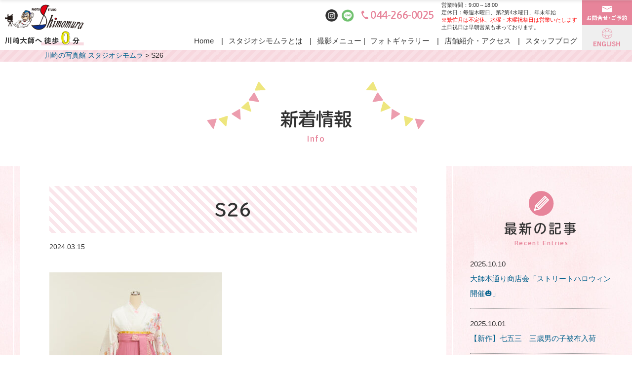

--- FILE ---
content_type: text/html; charset=UTF-8
request_url: https://www.studio-shimomura.co.jp/s26/
body_size: 13609
content:
<!doctype html>
<html lang="ja">
<head>
<meta charset="utf-8">
<meta name="viewport" content="width=device-width, initial-scale=1, minimum-scale=1, shrink-to-fit=no">


	<style>img:is([sizes="auto" i], [sizes^="auto," i]) { contain-intrinsic-size: 3000px 1500px }</style>
	
		<!-- All in One SEO 4.8.9 - aioseo.com -->
		<title>S26 | 川崎の写真館 スタジオシモムラ</title>
	<meta name="description" content="袴NEW！" />
	<meta name="robots" content="max-image-preview:large" />
	<meta name="author" content="studio-shimomura1"/>
	<link rel="canonical" href="https://www.studio-shimomura.co.jp/s26/" />
	<meta name="generator" content="All in One SEO (AIOSEO) 4.8.9" />
		<meta property="og:locale" content="ja_JP" />
		<meta property="og:site_name" content="川崎の写真館 スタジオシモムラ" />
		<meta property="og:type" content="article" />
		<meta property="og:title" content="S26 | 川崎の写真館 スタジオシモムラ" />
		<meta property="og:description" content="袴NEW！" />
		<meta property="og:url" content="https://www.studio-shimomura.co.jp/s26/" />
		<meta property="og:image" content="https://www.studio-shimomura.co.jp/wp/wp-content/uploads/2020/05/slide02.jpg" />
		<meta property="og:image:secure_url" content="https://www.studio-shimomura.co.jp/wp/wp-content/uploads/2020/05/slide02.jpg" />
		<meta property="og:image:width" content="1921" />
		<meta property="og:image:height" content="800" />
		<meta property="article:published_time" content="2024-03-15T01:37:06+00:00" />
		<meta property="article:modified_time" content="2024-04-29T00:42:14+00:00" />
		<meta property="article:publisher" content="https://www.facebook.com/studioshimomura" />
		<meta name="twitter:card" content="summary_large_image" />
		<meta name="twitter:site" content="@studioshimomura" />
		<meta name="twitter:title" content="S26 | 川崎の写真館 スタジオシモムラ" />
		<meta name="twitter:description" content="袴NEW！" />
		<meta name="twitter:creator" content="@studioshimomura" />
		<meta name="twitter:image" content="https://www.studio-shimomura.co.jp/wp/wp-content/uploads/2020/05/slide02.jpg" />
		<script type="application/ld+json" class="aioseo-schema">
			{"@context":"https:\/\/schema.org","@graph":[{"@type":"BreadcrumbList","@id":"https:\/\/www.studio-shimomura.co.jp\/s26\/#breadcrumblist","itemListElement":[{"@type":"ListItem","@id":"https:\/\/www.studio-shimomura.co.jp#listItem","position":1,"name":"\u30db\u30fc\u30e0","item":"https:\/\/www.studio-shimomura.co.jp","nextItem":{"@type":"ListItem","@id":"https:\/\/www.studio-shimomura.co.jp\/s26\/#listItem","name":"S26"}},{"@type":"ListItem","@id":"https:\/\/www.studio-shimomura.co.jp\/s26\/#listItem","position":2,"name":"S26","previousItem":{"@type":"ListItem","@id":"https:\/\/www.studio-shimomura.co.jp#listItem","name":"\u30db\u30fc\u30e0"}}]},{"@type":"ItemPage","@id":"https:\/\/www.studio-shimomura.co.jp\/s26\/#itempage","url":"https:\/\/www.studio-shimomura.co.jp\/s26\/","name":"S26 | \u5ddd\u5d0e\u306e\u5199\u771f\u9928 \u30b9\u30bf\u30b8\u30aa\u30b7\u30e2\u30e0\u30e9","description":"\u88b4NEW\uff01","inLanguage":"ja","isPartOf":{"@id":"https:\/\/www.studio-shimomura.co.jp\/#website"},"breadcrumb":{"@id":"https:\/\/www.studio-shimomura.co.jp\/s26\/#breadcrumblist"},"author":{"@id":"https:\/\/www.studio-shimomura.co.jp\/author\/studio-shimomura1\/#author"},"creator":{"@id":"https:\/\/www.studio-shimomura.co.jp\/author\/studio-shimomura1\/#author"},"datePublished":"2024-03-15T10:37:06+09:00","dateModified":"2024-04-29T09:42:14+09:00"},{"@type":"Organization","@id":"https:\/\/www.studio-shimomura.co.jp\/#organization","name":"\u5ddd\u5d0e\u306e\u5199\u771f\u9928 \u30b9\u30bf\u30b8\u30aa\u30b7\u30e2\u30e0\u30e9","description":"\u5ddd\u5d0e\u306e\u5199\u771f\u9928","url":"https:\/\/www.studio-shimomura.co.jp\/","logo":{"@type":"ImageObject","url":"https:\/\/www.studio-shimomura.co.jp\/wp\/wp-content\/uploads\/2020\/12\/header_logo01.png","@id":"https:\/\/www.studio-shimomura.co.jp\/s26\/#organizationLogo","width":215,"height":70},"image":{"@id":"https:\/\/www.studio-shimomura.co.jp\/s26\/#organizationLogo"},"sameAs":["https:\/\/twitter.com\/studioshimomura","https:\/\/www.instagram.com\/studio_shimomura"]},{"@type":"Person","@id":"https:\/\/www.studio-shimomura.co.jp\/author\/studio-shimomura1\/#author","url":"https:\/\/www.studio-shimomura.co.jp\/author\/studio-shimomura1\/","name":"studio-shimomura1","image":{"@type":"ImageObject","@id":"https:\/\/www.studio-shimomura.co.jp\/s26\/#authorImage","url":"https:\/\/secure.gravatar.com\/avatar\/09b2223f0e0c4d4f1bcd7fa308202deb5d31e9432d1afd179738d1fec2645aa2?s=96&d=mm&r=g","width":96,"height":96,"caption":"studio-shimomura1"}},{"@type":"WebSite","@id":"https:\/\/www.studio-shimomura.co.jp\/#website","url":"https:\/\/www.studio-shimomura.co.jp\/","name":"\u5ddd\u5d0e\u306e\u5199\u771f\u9928 \u30b9\u30bf\u30b8\u30aa\u30b7\u30e2\u30e0\u30e9","description":"\u5ddd\u5d0e\u306e\u5199\u771f\u9928","inLanguage":"ja","publisher":{"@id":"https:\/\/www.studio-shimomura.co.jp\/#organization"}}]}
		</script>
		<!-- All in One SEO -->

<link rel="alternate" type="application/rss+xml" title="川崎の写真館 スタジオシモムラ &raquo; S26 のコメントのフィード" href="https://www.studio-shimomura.co.jp/feed/?attachment_id=41518" />
<script type="text/javascript">
/* <![CDATA[ */
window._wpemojiSettings = {"baseUrl":"https:\/\/s.w.org\/images\/core\/emoji\/16.0.1\/72x72\/","ext":".png","svgUrl":"https:\/\/s.w.org\/images\/core\/emoji\/16.0.1\/svg\/","svgExt":".svg","source":{"concatemoji":"https:\/\/www.studio-shimomura.co.jp\/wp\/wp-includes\/js\/wp-emoji-release.min.js?ver=6.8.3"}};
/*! This file is auto-generated */
!function(s,n){var o,i,e;function c(e){try{var t={supportTests:e,timestamp:(new Date).valueOf()};sessionStorage.setItem(o,JSON.stringify(t))}catch(e){}}function p(e,t,n){e.clearRect(0,0,e.canvas.width,e.canvas.height),e.fillText(t,0,0);var t=new Uint32Array(e.getImageData(0,0,e.canvas.width,e.canvas.height).data),a=(e.clearRect(0,0,e.canvas.width,e.canvas.height),e.fillText(n,0,0),new Uint32Array(e.getImageData(0,0,e.canvas.width,e.canvas.height).data));return t.every(function(e,t){return e===a[t]})}function u(e,t){e.clearRect(0,0,e.canvas.width,e.canvas.height),e.fillText(t,0,0);for(var n=e.getImageData(16,16,1,1),a=0;a<n.data.length;a++)if(0!==n.data[a])return!1;return!0}function f(e,t,n,a){switch(t){case"flag":return n(e,"\ud83c\udff3\ufe0f\u200d\u26a7\ufe0f","\ud83c\udff3\ufe0f\u200b\u26a7\ufe0f")?!1:!n(e,"\ud83c\udde8\ud83c\uddf6","\ud83c\udde8\u200b\ud83c\uddf6")&&!n(e,"\ud83c\udff4\udb40\udc67\udb40\udc62\udb40\udc65\udb40\udc6e\udb40\udc67\udb40\udc7f","\ud83c\udff4\u200b\udb40\udc67\u200b\udb40\udc62\u200b\udb40\udc65\u200b\udb40\udc6e\u200b\udb40\udc67\u200b\udb40\udc7f");case"emoji":return!a(e,"\ud83e\udedf")}return!1}function g(e,t,n,a){var r="undefined"!=typeof WorkerGlobalScope&&self instanceof WorkerGlobalScope?new OffscreenCanvas(300,150):s.createElement("canvas"),o=r.getContext("2d",{willReadFrequently:!0}),i=(o.textBaseline="top",o.font="600 32px Arial",{});return e.forEach(function(e){i[e]=t(o,e,n,a)}),i}function t(e){var t=s.createElement("script");t.src=e,t.defer=!0,s.head.appendChild(t)}"undefined"!=typeof Promise&&(o="wpEmojiSettingsSupports",i=["flag","emoji"],n.supports={everything:!0,everythingExceptFlag:!0},e=new Promise(function(e){s.addEventListener("DOMContentLoaded",e,{once:!0})}),new Promise(function(t){var n=function(){try{var e=JSON.parse(sessionStorage.getItem(o));if("object"==typeof e&&"number"==typeof e.timestamp&&(new Date).valueOf()<e.timestamp+604800&&"object"==typeof e.supportTests)return e.supportTests}catch(e){}return null}();if(!n){if("undefined"!=typeof Worker&&"undefined"!=typeof OffscreenCanvas&&"undefined"!=typeof URL&&URL.createObjectURL&&"undefined"!=typeof Blob)try{var e="postMessage("+g.toString()+"("+[JSON.stringify(i),f.toString(),p.toString(),u.toString()].join(",")+"));",a=new Blob([e],{type:"text/javascript"}),r=new Worker(URL.createObjectURL(a),{name:"wpTestEmojiSupports"});return void(r.onmessage=function(e){c(n=e.data),r.terminate(),t(n)})}catch(e){}c(n=g(i,f,p,u))}t(n)}).then(function(e){for(var t in e)n.supports[t]=e[t],n.supports.everything=n.supports.everything&&n.supports[t],"flag"!==t&&(n.supports.everythingExceptFlag=n.supports.everythingExceptFlag&&n.supports[t]);n.supports.everythingExceptFlag=n.supports.everythingExceptFlag&&!n.supports.flag,n.DOMReady=!1,n.readyCallback=function(){n.DOMReady=!0}}).then(function(){return e}).then(function(){var e;n.supports.everything||(n.readyCallback(),(e=n.source||{}).concatemoji?t(e.concatemoji):e.wpemoji&&e.twemoji&&(t(e.twemoji),t(e.wpemoji)))}))}((window,document),window._wpemojiSettings);
/* ]]> */
</script>
<link rel='stylesheet' id='sbi_styles-css' href='https://www.studio-shimomura.co.jp/wp/wp-content/plugins/instagram-feed/css/sbi-styles.min.css?ver=6.9.1' type='text/css' media='all' />
<style id='wp-emoji-styles-inline-css' type='text/css'>

	img.wp-smiley, img.emoji {
		display: inline !important;
		border: none !important;
		box-shadow: none !important;
		height: 1em !important;
		width: 1em !important;
		margin: 0 0.07em !important;
		vertical-align: -0.1em !important;
		background: none !important;
		padding: 0 !important;
	}
</style>
<link rel='stylesheet' id='wp-block-library-css' href='https://www.studio-shimomura.co.jp/wp/wp-includes/css/dist/block-library/style.min.css?ver=6.8.3' type='text/css' media='all' />
<style id='classic-theme-styles-inline-css' type='text/css'>
/*! This file is auto-generated */
.wp-block-button__link{color:#fff;background-color:#32373c;border-radius:9999px;box-shadow:none;text-decoration:none;padding:calc(.667em + 2px) calc(1.333em + 2px);font-size:1.125em}.wp-block-file__button{background:#32373c;color:#fff;text-decoration:none}
</style>
<style id='global-styles-inline-css' type='text/css'>
:root{--wp--preset--aspect-ratio--square: 1;--wp--preset--aspect-ratio--4-3: 4/3;--wp--preset--aspect-ratio--3-4: 3/4;--wp--preset--aspect-ratio--3-2: 3/2;--wp--preset--aspect-ratio--2-3: 2/3;--wp--preset--aspect-ratio--16-9: 16/9;--wp--preset--aspect-ratio--9-16: 9/16;--wp--preset--color--black: #000000;--wp--preset--color--cyan-bluish-gray: #abb8c3;--wp--preset--color--white: #ffffff;--wp--preset--color--pale-pink: #f78da7;--wp--preset--color--vivid-red: #cf2e2e;--wp--preset--color--luminous-vivid-orange: #ff6900;--wp--preset--color--luminous-vivid-amber: #fcb900;--wp--preset--color--light-green-cyan: #7bdcb5;--wp--preset--color--vivid-green-cyan: #00d084;--wp--preset--color--pale-cyan-blue: #8ed1fc;--wp--preset--color--vivid-cyan-blue: #0693e3;--wp--preset--color--vivid-purple: #9b51e0;--wp--preset--gradient--vivid-cyan-blue-to-vivid-purple: linear-gradient(135deg,rgba(6,147,227,1) 0%,rgb(155,81,224) 100%);--wp--preset--gradient--light-green-cyan-to-vivid-green-cyan: linear-gradient(135deg,rgb(122,220,180) 0%,rgb(0,208,130) 100%);--wp--preset--gradient--luminous-vivid-amber-to-luminous-vivid-orange: linear-gradient(135deg,rgba(252,185,0,1) 0%,rgba(255,105,0,1) 100%);--wp--preset--gradient--luminous-vivid-orange-to-vivid-red: linear-gradient(135deg,rgba(255,105,0,1) 0%,rgb(207,46,46) 100%);--wp--preset--gradient--very-light-gray-to-cyan-bluish-gray: linear-gradient(135deg,rgb(238,238,238) 0%,rgb(169,184,195) 100%);--wp--preset--gradient--cool-to-warm-spectrum: linear-gradient(135deg,rgb(74,234,220) 0%,rgb(151,120,209) 20%,rgb(207,42,186) 40%,rgb(238,44,130) 60%,rgb(251,105,98) 80%,rgb(254,248,76) 100%);--wp--preset--gradient--blush-light-purple: linear-gradient(135deg,rgb(255,206,236) 0%,rgb(152,150,240) 100%);--wp--preset--gradient--blush-bordeaux: linear-gradient(135deg,rgb(254,205,165) 0%,rgb(254,45,45) 50%,rgb(107,0,62) 100%);--wp--preset--gradient--luminous-dusk: linear-gradient(135deg,rgb(255,203,112) 0%,rgb(199,81,192) 50%,rgb(65,88,208) 100%);--wp--preset--gradient--pale-ocean: linear-gradient(135deg,rgb(255,245,203) 0%,rgb(182,227,212) 50%,rgb(51,167,181) 100%);--wp--preset--gradient--electric-grass: linear-gradient(135deg,rgb(202,248,128) 0%,rgb(113,206,126) 100%);--wp--preset--gradient--midnight: linear-gradient(135deg,rgb(2,3,129) 0%,rgb(40,116,252) 100%);--wp--preset--font-size--small: 13px;--wp--preset--font-size--medium: 20px;--wp--preset--font-size--large: 36px;--wp--preset--font-size--x-large: 42px;--wp--preset--spacing--20: 0.44rem;--wp--preset--spacing--30: 0.67rem;--wp--preset--spacing--40: 1rem;--wp--preset--spacing--50: 1.5rem;--wp--preset--spacing--60: 2.25rem;--wp--preset--spacing--70: 3.38rem;--wp--preset--spacing--80: 5.06rem;--wp--preset--shadow--natural: 6px 6px 9px rgba(0, 0, 0, 0.2);--wp--preset--shadow--deep: 12px 12px 50px rgba(0, 0, 0, 0.4);--wp--preset--shadow--sharp: 6px 6px 0px rgba(0, 0, 0, 0.2);--wp--preset--shadow--outlined: 6px 6px 0px -3px rgba(255, 255, 255, 1), 6px 6px rgba(0, 0, 0, 1);--wp--preset--shadow--crisp: 6px 6px 0px rgba(0, 0, 0, 1);}:where(.is-layout-flex){gap: 0.5em;}:where(.is-layout-grid){gap: 0.5em;}body .is-layout-flex{display: flex;}.is-layout-flex{flex-wrap: wrap;align-items: center;}.is-layout-flex > :is(*, div){margin: 0;}body .is-layout-grid{display: grid;}.is-layout-grid > :is(*, div){margin: 0;}:where(.wp-block-columns.is-layout-flex){gap: 2em;}:where(.wp-block-columns.is-layout-grid){gap: 2em;}:where(.wp-block-post-template.is-layout-flex){gap: 1.25em;}:where(.wp-block-post-template.is-layout-grid){gap: 1.25em;}.has-black-color{color: var(--wp--preset--color--black) !important;}.has-cyan-bluish-gray-color{color: var(--wp--preset--color--cyan-bluish-gray) !important;}.has-white-color{color: var(--wp--preset--color--white) !important;}.has-pale-pink-color{color: var(--wp--preset--color--pale-pink) !important;}.has-vivid-red-color{color: var(--wp--preset--color--vivid-red) !important;}.has-luminous-vivid-orange-color{color: var(--wp--preset--color--luminous-vivid-orange) !important;}.has-luminous-vivid-amber-color{color: var(--wp--preset--color--luminous-vivid-amber) !important;}.has-light-green-cyan-color{color: var(--wp--preset--color--light-green-cyan) !important;}.has-vivid-green-cyan-color{color: var(--wp--preset--color--vivid-green-cyan) !important;}.has-pale-cyan-blue-color{color: var(--wp--preset--color--pale-cyan-blue) !important;}.has-vivid-cyan-blue-color{color: var(--wp--preset--color--vivid-cyan-blue) !important;}.has-vivid-purple-color{color: var(--wp--preset--color--vivid-purple) !important;}.has-black-background-color{background-color: var(--wp--preset--color--black) !important;}.has-cyan-bluish-gray-background-color{background-color: var(--wp--preset--color--cyan-bluish-gray) !important;}.has-white-background-color{background-color: var(--wp--preset--color--white) !important;}.has-pale-pink-background-color{background-color: var(--wp--preset--color--pale-pink) !important;}.has-vivid-red-background-color{background-color: var(--wp--preset--color--vivid-red) !important;}.has-luminous-vivid-orange-background-color{background-color: var(--wp--preset--color--luminous-vivid-orange) !important;}.has-luminous-vivid-amber-background-color{background-color: var(--wp--preset--color--luminous-vivid-amber) !important;}.has-light-green-cyan-background-color{background-color: var(--wp--preset--color--light-green-cyan) !important;}.has-vivid-green-cyan-background-color{background-color: var(--wp--preset--color--vivid-green-cyan) !important;}.has-pale-cyan-blue-background-color{background-color: var(--wp--preset--color--pale-cyan-blue) !important;}.has-vivid-cyan-blue-background-color{background-color: var(--wp--preset--color--vivid-cyan-blue) !important;}.has-vivid-purple-background-color{background-color: var(--wp--preset--color--vivid-purple) !important;}.has-black-border-color{border-color: var(--wp--preset--color--black) !important;}.has-cyan-bluish-gray-border-color{border-color: var(--wp--preset--color--cyan-bluish-gray) !important;}.has-white-border-color{border-color: var(--wp--preset--color--white) !important;}.has-pale-pink-border-color{border-color: var(--wp--preset--color--pale-pink) !important;}.has-vivid-red-border-color{border-color: var(--wp--preset--color--vivid-red) !important;}.has-luminous-vivid-orange-border-color{border-color: var(--wp--preset--color--luminous-vivid-orange) !important;}.has-luminous-vivid-amber-border-color{border-color: var(--wp--preset--color--luminous-vivid-amber) !important;}.has-light-green-cyan-border-color{border-color: var(--wp--preset--color--light-green-cyan) !important;}.has-vivid-green-cyan-border-color{border-color: var(--wp--preset--color--vivid-green-cyan) !important;}.has-pale-cyan-blue-border-color{border-color: var(--wp--preset--color--pale-cyan-blue) !important;}.has-vivid-cyan-blue-border-color{border-color: var(--wp--preset--color--vivid-cyan-blue) !important;}.has-vivid-purple-border-color{border-color: var(--wp--preset--color--vivid-purple) !important;}.has-vivid-cyan-blue-to-vivid-purple-gradient-background{background: var(--wp--preset--gradient--vivid-cyan-blue-to-vivid-purple) !important;}.has-light-green-cyan-to-vivid-green-cyan-gradient-background{background: var(--wp--preset--gradient--light-green-cyan-to-vivid-green-cyan) !important;}.has-luminous-vivid-amber-to-luminous-vivid-orange-gradient-background{background: var(--wp--preset--gradient--luminous-vivid-amber-to-luminous-vivid-orange) !important;}.has-luminous-vivid-orange-to-vivid-red-gradient-background{background: var(--wp--preset--gradient--luminous-vivid-orange-to-vivid-red) !important;}.has-very-light-gray-to-cyan-bluish-gray-gradient-background{background: var(--wp--preset--gradient--very-light-gray-to-cyan-bluish-gray) !important;}.has-cool-to-warm-spectrum-gradient-background{background: var(--wp--preset--gradient--cool-to-warm-spectrum) !important;}.has-blush-light-purple-gradient-background{background: var(--wp--preset--gradient--blush-light-purple) !important;}.has-blush-bordeaux-gradient-background{background: var(--wp--preset--gradient--blush-bordeaux) !important;}.has-luminous-dusk-gradient-background{background: var(--wp--preset--gradient--luminous-dusk) !important;}.has-pale-ocean-gradient-background{background: var(--wp--preset--gradient--pale-ocean) !important;}.has-electric-grass-gradient-background{background: var(--wp--preset--gradient--electric-grass) !important;}.has-midnight-gradient-background{background: var(--wp--preset--gradient--midnight) !important;}.has-small-font-size{font-size: var(--wp--preset--font-size--small) !important;}.has-medium-font-size{font-size: var(--wp--preset--font-size--medium) !important;}.has-large-font-size{font-size: var(--wp--preset--font-size--large) !important;}.has-x-large-font-size{font-size: var(--wp--preset--font-size--x-large) !important;}
:where(.wp-block-post-template.is-layout-flex){gap: 1.25em;}:where(.wp-block-post-template.is-layout-grid){gap: 1.25em;}
:where(.wp-block-columns.is-layout-flex){gap: 2em;}:where(.wp-block-columns.is-layout-grid){gap: 2em;}
:root :where(.wp-block-pullquote){font-size: 1.5em;line-height: 1.6;}
</style>
<link rel='stylesheet' id='fancybox-css' href='https://www.studio-shimomura.co.jp/wp/wp-content/plugins/easy-fancybox/fancybox/1.5.4/jquery.fancybox.min.css?ver=6.8.3' type='text/css' media='screen' />
<script type="text/javascript" src="https://www.studio-shimomura.co.jp/wp/wp-includes/js/jquery/jquery.min.js?ver=3.7.1" id="jquery-core-js"></script>
<script type="text/javascript" src="https://www.studio-shimomura.co.jp/wp/wp-includes/js/jquery/jquery-migrate.min.js?ver=3.4.1" id="jquery-migrate-js"></script>
<link rel="https://api.w.org/" href="https://www.studio-shimomura.co.jp/wp-json/" /><link rel="alternate" title="JSON" type="application/json" href="https://www.studio-shimomura.co.jp/wp-json/wp/v2/media/41518" /><link rel="EditURI" type="application/rsd+xml" title="RSD" href="https://www.studio-shimomura.co.jp/wp/xmlrpc.php?rsd" />
<meta name="generator" content="WordPress 6.8.3" />
<link rel='shortlink' href='https://www.studio-shimomura.co.jp/?p=41518' />
<link rel="alternate" title="oEmbed (JSON)" type="application/json+oembed" href="https://www.studio-shimomura.co.jp/wp-json/oembed/1.0/embed?url=https%3A%2F%2Fwww.studio-shimomura.co.jp%2Fs26%2F" />
<link rel="alternate" title="oEmbed (XML)" type="text/xml+oembed" href="https://www.studio-shimomura.co.jp/wp-json/oembed/1.0/embed?url=https%3A%2F%2Fwww.studio-shimomura.co.jp%2Fs26%2F&#038;format=xml" />
<!-- Global site tag (gtag.js) - Google Ads: 1071265050 -->
<script async src="https://www.googletagmanager.com/gtag/js?id=AW-1071265050"></script>
<script>
  window.dataLayer = window.dataLayer || [];
  function gtag(){dataLayer.push(arguments);}
  gtag('js', new Date());

  gtag('config', 'AW-1071265050');
</script>

<!-- Event snippet for TOPページ　ページビュー conversion page -->
<script>
if(window.location.href == 'https://www.studio-shimomura.co.jp/'){
gtag('event', 'conversion', {'send_to': 'AW-1071265050/o9K7CP_VuN4DEJrq6P4D'});
}
</script>

<!-- Event snippet for お宮参り　ボタンクリック conversion page -->
<script>
if(window.location.href == 'https://www.studio-shimomura.co.jp/'){
window.addEventListener('DOMContentLoaded', function(){
  document.querySelector('#pagetop > section.top_sec02.back_image.pos_rel.mb50 > div > div > div > ul > li:nth-child(1) > a').addEventListener('click', function(e){
	gtag('event', 'conversion', {'send_to': 'AW-1071265050/0AF0CPfOh94DEJrq6P4D'});
  },false);
});
}
</script>

<!-- Event snippet for 七五三　ボタンクリック conversion page -->
<script>
if(window.location.href == 'https://www.studio-shimomura.co.jp/'){
window.addEventListener('DOMContentLoaded', function(){
  document.querySelector('#pagetop > section.top_sec02.back_image.pos_rel.mb50 > div > div > div > ul > li:nth-child(2) > a').addEventListener('click', function(e){
	gtag('event', 'conversion', {'send_to': 'AW-1071265050/TlrmCNfSh94DEJrq6P4D'});
  },false);
});
}
</script>

<!-- Event snippet for 成人式　ボタンクリック conversion page -->
<script>
if(window.location.href == 'https://www.studio-shimomura.co.jp/'){
window.addEventListener('DOMContentLoaded', function(){
  document.querySelector('#pagetop > section.top_sec02.back_image.pos_rel.mb50 > div > div > div > ul > li:nth-child(3) > a').addEventListener('click', function(e){
	gtag('event', 'conversion', {'send_to': 'AW-1071265050/JFW8CLX3vd4DEJrq6P4D'});
  },false);
});
}
</script>

<!-- Event snippet for 結婚式　ボタンクリック conversion page -->
<script>
if(window.location.href == 'https://www.studio-shimomura.co.jp/'){
window.addEventListener('DOMContentLoaded', function(){
  document.querySelector('#pagetop > section.top_sec02.back_image.pos_rel.mb50 > div > div > div > ul > li:nth-child(4) > a').addEventListener('click', function(e){
	gtag('event', 'conversion', {'send_to': 'AW-1071265050/z8UACLXuuN4DEJrq6P4D'});
  },false);
});
}
</script>

<!-- Event snippet for 卒業写真　ボタンクリック conversion page -->
<script>
if(window.location.href == 'https://www.studio-shimomura.co.jp/'){
window.addEventListener('DOMContentLoaded', function(){
  document.querySelector('#pagetop > section.top_sec02.back_image.pos_rel.mb50 > div > div > div > ul > li:nth-child(6) > a').addEventListener('click', function(e){
	gtag('event', 'conversion', {'send_to': 'AW-1071265050/xqzRCPj4vd4DEJrq6P4D'});
  },false);
});
}
</script>

<!-- Event snippet for マタニティ　ボタンクリック conversion page -->
<script>
if(window.location.href == 'https://www.studio-shimomura.co.jp/'){
window.addEventListener('DOMContentLoaded', function(){
  document.querySelector('#pagetop > section.top_sec02.back_image.pos_rel.mb50 > div > div > div > ul > li:nth-child(7) > a').addEventListener('click', function(e){
	gtag('event', 'conversion', {'send_to': 'AW-1071265050/9TgxCKL5vd4DEJrq6P4D'});
  },false);
});
}
</script>

<!-- Event snippet for 遺影写真　ボタンクリック conversion page -->
<script>
if(window.location.href == 'https://www.studio-shimomura.co.jp/'){
window.addEventListener('DOMContentLoaded', function(){
  document.querySelector('#pagetop > section.top_sec02.back_image.pos_rel.mb50 > div > div > div > ul > li:nth-child(9) > a').addEventListener('click', function(e){
	gtag('event', 'conversion', {'send_to': 'AW-1071265050/9OpmCO_1uN4DEJrq6P4D'});
  },false);
});
}
</script>

<!-- Event snippet for 記念写真　ボタンクリック conversion page -->
<script>
if(window.location.href == 'https://www.studio-shimomura.co.jp/'){
window.addEventListener('DOMContentLoaded', function(){
  document.querySelector('#pagetop > section.top_sec02.back_image.pos_rel.mb50 > div > div > div > ul > li:nth-child(10) > a').addEventListener('click', function(e){
	gtag('event', 'conversion', {'send_to': 'AW-1071265050/YDqWCOj3uN4DEJrq6P4D'});
  },false);
});
}
</script>

<!-- Event snippet for 入園・入学・十三参り　ボタンクリック conversion page -->
<script>
if(window.location.href == 'https://www.studio-shimomura.co.jp/'){
window.addEventListener('DOMContentLoaded', function(){
  document.querySelector('#pagetop > section.top_sec02.back_image.pos_rel.mb50 > div > div > div > ul > li:nth-child(5) > a').addEventListener('click', function(e){
	gtag('event', 'conversion', {'send_to': 'AW-1071265050/W9sZCPzWh94DEJrq6P4D'});
  },false);
});
}
</script>
<style type="text/css">.broken_link, a.broken_link {
	text-decoration: line-through;
}</style>
<script>
  (function(d) {
    var config = {
      kitId: 'vun0ycy',
      scriptTimeout: 3000,
      async: true
    },
    h=d.documentElement,t=setTimeout(function(){h.className=h.className.replace(/\bwf-loading\b/g,"")+" wf-inactive";},config.scriptTimeout),tk=d.createElement("script"),f=false,s=d.getElementsByTagName("script")[0],a;h.className+=" wf-loading";tk.src='https://use.typekit.net/'+config.kitId+'.js';tk.async=true;tk.onload=tk.onreadystatechange=function(){a=this.readyState;if(f||a&&a!="complete"&&a!="loaded")return;f=true;clearTimeout(t);try{Typekit.load(config)}catch(e){}};s.parentNode.insertBefore(tk,s)
  })(document);
</script>

<!-- css -->
<link href="/css/animate.css" rel="stylesheet" type="text/css">
<link href="/css/style.css" rel="stylesheet" type="text/css">
<link href="/css/sp.css" rel="stylesheet" type="text/css" media="screen and (max-width:860px) and (min-width:0px)">
	
<script>
  (function(i,s,o,g,r,a,m){i['GoogleAnalyticsObject']=r;i[r]=i[r]||function(){
  (i[r].q=i[r].q||[]).push(arguments)},i[r].l=1*new Date();a=s.createElement(o),
  m=s.getElementsByTagName(o)[0];a.async=1;a.src=g;m.parentNode.insertBefore(a,m)
  })(window,document,'script','https://www.google-analytics.com/analytics.js','ga');

  ga('create', 'UA-16991584-7', 'auto');
  ga('send', 'pageview');

</script>
	
<!-- リマーケティング タグの Google コード -->
<script type="text/javascript">
/* <![CDATA[ */
var google_conversion_id = 976883734;
var google_custom_params = window.google_tag_params;
var google_remarketing_only = true;
/* ]]> */
</script>
<script type="text/javascript" src="http://www.googleadservices.com/pagead/conversion.js">
</script>
<noscript>
<div style="display:inline;">
<img height="1" width="1" style="border-style:none;" alt="" src="http://googleads.g.doubleclick.net/pagead/viewthroughconversion/976883734/?value=1&guid=ON&script=0"/>
</div>
</noscript>

</head>

<body id="pagetop">
	
<!--============================ 
	ヘッダー
==============================-->
<header class="header pos_rel">
	<h1><a href="/" class="fade"><span><img src="/images/common/header_logo01.png" alt="スタジオシモムラ"></span><span><img src="/images/common/header_logo02.png" alt="川崎大師へ徒歩0分"></span></a></h1>
	<div class="box ta_center hidden_s">
		<div class="box01">
			<div class="box04 mb05">
				<ul class="list_sns mb05">
					<li><a href="https://www.instagram.com/studio_shimomura/" class="hvr-sink" target="_blank"><img src="/images/common/ico_sns01.png" alt="instagram"></a></li>
					<li><a href="https://lin.ee/Yvhd1tE2" class="hvr-sink" target="_blank"><img src="/images/common/ico_sns02.png" alt="LINE"></a></li>
				</ul>
				<div class="box02 ta_left">
					<p class="header_tel fo_asap mb00"><a href="tel:044-266-0025">044-266-0025</a></p>
					<p class="fo075 lh14">営業時間：9:00～18:00<br>
定休日：毎週木曜日、第2第4水曜日、年末年始<br>
						<span class="fo_red">※繁忙月は不定休、水曜・木曜祝祭日は営業いたします</span><br>土日祝日は早朝営業も承っております。</p>
				</div>
			</div>

			<!--============================ 
				グローバルナビ
			==============================-->
			<ul class="gn">
				<li><a href="/">Home</a></li>
				<li><a href="/about/">スタジオシモムラとは</a></li>
				<li class="dd"><a href="/menu/">撮影メニュー</a>
					<div class="back_image">
						<div class="pos_rel">
							<div class="container">
								<div class="dd_wrap lh16">
									<div class="ttl_box ta_center">
										<h2 class="fo_mplus lh12 mb05">撮影メニュー</h2>
										<p class="fo_asap fo_pink lh12 mb30">Menu</p>
										<figure class="logo"><img src="/images/common/dd_logo.png" alt="Shimomura"></figure>
									</div>
									<ul class="fo_mplus ta_left">
										<li>
											<a href="/menu/shichigosan/" class="fade">
												<figure class="mb05"><img src="/images/common/dd01_01.png" alt="七五三写真"></figure>
												<p class="bold">七五三写真</p>
											</a>
										</li>
										<li>
											<a href="/menu/omiya/" class="fade">
												<figure class="mb05"><img src="/images/common/dd01_02.png" alt="お宮参り写真"></figure>
												<p class="bold">お宮参り写真</p>
											</a>
										</li>
										<li>
											<a href="/menu/school/" class="fade">
												<figure class="mb05"><img src="/images/common/dd01_03.png" alt="入園入学・小学校卒業袴・十三参り写真"></figure>
												<p class="bold">入園入学・<br>
													
													十三参り写真</p>
											</a>
										</li>
										<li>
											<a href="/menu/maternity/" class="fade">
												<figure class="mb05"><img src="/images/common/dd01_04.png" alt="マタニティー写真"></figure>
												<p class="bold">マタニティー写真</p>
											</a>
										</li>
										<li>
											<a href="/menu/wedding/" class="fade">
												<figure class="mb05"><img src="/images/common/dd01_05.png" alt="結婚写真"></figure>
												<p class="bold">結婚写真</p>
											</a>
										</li>
										<li>
											<a href="/menu/graduate/" class="fade">
												<figure class="mb05"><img src="/images/common/dd01_06.png" alt="卒業写真"></figure>
												<p class="bold">卒業写真</p>
											</a>
										</li>
										<li>
											<a href="/menu/seijinsiki/" class="fade">
												<figure class="mb05"><img src="/images/common/dd01_07.png" alt="成人式写真"></figure>
												<p class="bold">成人式写真</p>
											</a>
										</li>
										<li>
											<a href="/menu/portrait/" class="fade">
												<figure class="mb05"><img src="/images/common/dd01_08.png" alt="シニアポートレート"></figure>
												<p class="bold">シニアポートレート</p>
											</a>
										</li>
										<li>
											<a href="/menu/idphoto/" class="fade">
												<figure class="mb05"><img src="/images/common/dd01_09.png" alt="証明写真・履歴書写真"></figure>
												<p class="bold">証明写真・履歴書写真</p>
											</a>
										</li>
										<li>
											<a href="/menu/memory/" class="fade">
												<figure class="mb05"><img src="/images/common/dd01_10.png" alt="その他記念写真"></figure>
												<p class="bold">その他記念写真</p>
											</a>
										</li>
									</ul>
								</div>
							</div>
						</div>
					</div>
				</li>
				<li><a href="/gallery/">フォトギャラリー</a></li>
				<li><a href="/access/">店舗紹介・アクセス</a></li>
				<li><a href="/blog/">スタッフブログ</a></li>
				<li class="clone"><a href="#" class="hvr-sink" target="_blank"><img src="/images/common/ico_sns01.png" alt="instagram"></a></li>
				<li class="clone"><a href="https://lin.ee/Yvhd1tE2" class="hvr-sink" target="_blank"><img src="/images/common/ico_sns02.png" alt="LINE"></a></li>
			</ul>
		</div>
		<ul class="box03">
			<li><a href="/contact/" class="fade"><img src="/images/common/header_btn01.png" alt="お問合せ・ご予約"></a></li>
			<li><a href="/en/" class="fade"><img src="/images/common/header_btn02.png" alt="ENGLISH"></a></li>
		</ul>
	</div>
</header>

<!-- スマホナビ -->
<nav class="sp-navi ta_center hidden_l">
	<div class="sp-navi-inner">
		<figure class="mb10 logo ta_left"><a href="/"><span><img src="/images/common/header_logo01.png" alt="スタジオシモムラ"></span><span><img src="/images/common/header_logo02.png" alt="川崎大師へ徒歩0分"></span></a></figure>
		<ul class="list01 ta_left mb20">
				<li><a href="/en/">ENGLISH</a></li>
				<li><a href="/">HOME</a></li>
				<li><a href="/about/">スタジオシモムラとは</a></li>
				<li><a href="/menu/">撮影メニュー</a>
					<ul>
						<li><a href="/menu/shichigosan/">七五三写真</a></li>
						<li><a href="/menu/omiya/">お宮参り写真</a></li>
						<li><a href="/menu/school/">入園入学・小学校卒業袴・十三参り写真</a></li>
						<li><a href="/menu/maternity/">マタニティー写真</a></li>
						<li><a href="/menu/wedding/">結婚写真</a></li>
						<li><a href="/menu/graduate/">卒業写真</a></li>
						<li><a href="/menu/seijinsiki/">成人式写真</a></li>
						<li><a href="/menu/portrait/">シニアポートレート</a></li>
						<li><a href="/menu/idphoto/">証明写真・履歴書写真</a></li>
						<li><a href="/menu/memory/">その他記念写真</a></li>
					</ul>
				</li>
				<li><a href="/gallery/">フォトギャラリー</a></li>
				<li><a href="/access/">店舗紹介・アクセス</a></li>
				<li><a href="/blog/">スタッフブログ</a></li>
				<li><a href="/faq/">よくあるご質問</a></li>
		</ul>
		<ul class="box01 mb20">
			<li><a href="/contact/" class="fade"><img src="/images/common/header_btn01.png" alt="お問合せ・ご予約"></a></li>
			<li><a href="/en/" class="fade"><img src="/images/common/header_btn02.png" alt="ENGLISH"></a></li>
		</ul>
		<div class="box02 mb20">
			<p class="header_tel fo_asap mb00"><a href="tel:044-266-0025">044-266-0025</a></p>
			<p class="fo075 lh14">営業時間9:00～18:00(年末年始・木曜定休)<br>
				<span class="fo_red">※木曜日の祝日は通常営業いたします</span><br>
			10月、11月の土日祝日は8：00より営業しております</p>
		</div>
		<ul class="list_sns">
			<li><a href="https://www.instagram.com/studio_shimomura/" class="hvr-sink" target="_blank"><img src="/images/common/ico_sns01.png" alt="instagram"></a></li>
			<li><a href="https://lin.ee/Yvhd1tE2" class="hvr-sink" target="_blank"><img src="/images/common/ico_sns02.png" alt="LINE"></a></li>
		</ul>
	</div>
</nav>
<!--============================ 
	コンテンツ
==============================-->

<!-- パンくずリスト -->
<div class="breadcrumb mb40-20">
	<div class="container lh12"><!-- Breadcrumb NavXT 7.4.1 -->
<span property="itemListElement" typeof="ListItem"><a property="item" typeof="WebPage" title="川崎の写真館 スタジオシモムラへ移動する" href="https://www.studio-shimomura.co.jp" class="home" ><span property="name">川崎の写真館 スタジオシモムラ</span></a><meta property="position" content="1"></span> &gt; <span property="itemListElement" typeof="ListItem"><span property="name" class="post post-attachment current-item">S26</span><meta property="url" content="https://www.studio-shimomura.co.jp/s26/"><meta property="position" content="2"></span></div>
</div>
	
<!-- ページタイトル -->
<header class="pagettl ta_center mb40">
	<div class="box">
		<h2 class="fo_mplus lh12 mb10">新着情報</h2>
		<p class="subttl fo_asap fo_pink">Info</p>
	</div>
</header>
	
<!--============================ 
	メインコンテンツ
==============================-->

<div class="back_image mb80-40">
	<div class="blog_wrap">
		
		<div class="contents back_white pos_rel">
					<article class="mb120-80">
				<!-- head -->
				<header class="blog_header mb30">
					<h1 class="fo_mplus mb15">S26</h1>
					<div class="cat_box">
						<p>2024.03.15</p>
											</div>
				</header>

				<div class="blog_content clearFix mb60-30">
					<p class="attachment"><a href='https://www.studio-shimomura.co.jp/wp/wp-content/uploads/2024/03/S26.jpg'><img fetchpriority="high" decoding="async" width="350" height="385" src="https://www.studio-shimomura.co.jp/wp/wp-content/uploads/2024/03/S26-350x385.jpg" class="attachment-medium size-medium" alt="" srcset="https://www.studio-shimomura.co.jp/wp/wp-content/uploads/2024/03/S26-350x385.jpg 350w, https://www.studio-shimomura.co.jp/wp/wp-content/uploads/2024/03/S26.jpg 500w" sizes="(max-width: 350px) 100vw, 350px" /></a></p>
				</div><!-- /blog_content -->

				<!-- tag -->
							</article>
					
			<!-- ページャー -->
			<div class="pager mb100-60">
				<ul class="ta_center pos_rel">
					<li class="previous"></li>
					<li class="return">
						<a href="//">一覧へ</a>
					</li>
					<li class="next"><a href="https://www.studio-shimomura.co.jp/s26/" rel="prev">前の投稿へ</a></li>
				</ul>
			</div><!-- /pager -->
		</div>
		
		<!--============================ 
	サイドバー
==============================-->
<aside class="rNavi">

	<!-- sec01 -->
	<section class="side_sec01 mb60-30">
		<figure class="ta_center icon mb10"><img src="/images/blog/side_ttl01.png" alt="icon"></figure>
		<h2 class="fo_mplus ta_center lh12 mb05">最新の記事</h2>
		<p class="fo_pink fo09 lh12 ta_center fo_asap mb20">Recent Entries</p>
			<dl>
			<dt>2025.10.10</dt>
			<dd><a href="https://www.studio-shimomura.co.jp/%e5%a4%a7%e5%b8%ab%e6%9c%ac%e9%80%9a%e3%82%8a%e5%95%86%e5%ba%97%e4%bc%9a%e3%80%8c%e3%82%b9%e3%83%88%e3%83%aa%e3%83%bc%e3%83%88%e3%83%8f%e3%83%ad%e3%82%a6%e3%82%a3%e3%83%b3%e9%96%8b%e5%82%ac/">大師本通り商店会「ストリートハロウィン開催&#x1f383;」</a></dd>
		</dl>
			<dl>
			<dt>2025.10.01</dt>
			<dd><a href="https://www.studio-shimomura.co.jp/%e3%80%90%e6%96%b0%e4%bd%9c%e3%80%91%e4%b8%83%e4%ba%94%e4%b8%89%e3%80%80%e4%b8%89%e6%ad%b3%e7%94%b7%e3%81%ae%e5%ad%90%e8%a2%ab%e5%b8%83%e5%85%a5%e8%8d%b7/">【新作】七五三　三歳男の子被布入荷</a></dd>
		</dl>
			<dl>
			<dt>2025.08.12</dt>
			<dd><a href="https://www.studio-shimomura.co.jp/%e6%b5%b4%e8%a1%a3%e3%83%bb%e3%81%8a%e7%a5%ad%e3%82%8a%e8%a1%a3%e8%a3%85%e3%81%a7%e3%81%ae%e7%84%a1%e6%96%99%e6%92%ae%e5%bd%b1%e4%bc%9a/">浴衣・お祭り衣装での無料撮影会</a></dd>
		</dl>
			<dl>
			<dt>2025.07.01</dt>
			<dd><a href="https://www.studio-shimomura.co.jp/%e3%81%84%e3%81%8d%e3%81%84%e3%81%8d%e5%86%99%e7%9c%9f%e3%83%95%e3%82%a7%e3%82%a2/">いきいき写真フェア</a></dd>
		</dl>
		</section><!-- /sec01 -->

	<!-- sec02 -->
	<section class="side_sec02 mb60-30">
		<figure class="ta_center icon mb10"><img src="/images/blog/side_ttl02.png" alt="icon"></figure>
		<h2 class="fo_mplus ta_center lh12 mb05">カテゴリー</h2>
		<p class="fo_pink fo09 lh12 ta_center fo_asap mb20">Categorie</p>
		<ul>
				<li class="cat-item cat-item-1335"><a href="https://www.studio-shimomura.co.jp/newyear/">初詣</a>
</li>
	<li class="cat-item cat-item-1336"><a href="https://www.studio-shimomura.co.jp/column/">コラム</a>
</li>
	<li class="cat-item cat-item-24"><a href="https://www.studio-shimomura.co.jp/news/">お知らせ</a>
</li>
	<li class="cat-item cat-item-1352"><a href="https://www.studio-shimomura.co.jp/%e6%9c%aa%e5%88%86%e9%a1%9e/">未分類</a>
</li>
	<li class="cat-item cat-item-1322"><a href="https://www.studio-shimomura.co.jp/media/">メディア掲載</a>
</li>
	<li class="cat-item cat-item-1323"><a href="https://www.studio-shimomura.co.jp/local/">地域情報</a>
</li>
	<li class="cat-item cat-item-1324"><a href="https://www.studio-shimomura.co.jp/company/">企業情報</a>
</li>
	<li class="cat-item cat-item-1325"><a href="https://www.studio-shimomura.co.jp/campaign/">キャンペーン</a>
</li>
	<li class="cat-item cat-item-1326"><a href="https://www.studio-shimomura.co.jp/753/">七五三</a>
</li>
	<li class="cat-item cat-item-1327"><a href="https://www.studio-shimomura.co.jp/kinen/">記念</a>
</li>
	<li class="cat-item cat-item-1328"><a href="https://www.studio-shimomura.co.jp/wedding/">ウェディング</a>
</li>
	<li class="cat-item cat-item-1329"><a href="https://www.studio-shimomura.co.jp/seijinsiki/">成人式</a>
</li>
	<li class="cat-item cat-item-1330"><a href="https://www.studio-shimomura.co.jp/maternity/">マタニティ</a>
</li>
	<li class="cat-item cat-item-1331"><a href="https://www.studio-shimomura.co.jp/omiya/">お宮参り</a>
</li>
	<li class="cat-item cat-item-1332"><a href="https://www.studio-shimomura.co.jp/graduate/">卒業祝い</a>
</li>
	<li class="cat-item cat-item-1333"><a href="https://www.studio-shimomura.co.jp/idphoto/">証明写真</a>
</li>
	<li class="cat-item cat-item-1334"><a href="https://www.studio-shimomura.co.jp/school/">入園・入学</a>
</li>
		</ul>
	</section><!-- /sec02 -->

	<!-- sec03 -->
	<section class="side_sec03 mb80-40">
		<figure class="ta_center icon mb10"><img src="/images/blog/side_ttl03.png" alt="icon"></figure>
		<h2 class="fo_mplus ta_center lh12 mb05">過去の投稿</h2>
		<p class="fo_pink fo09 lh12 ta_center fo_asap mb20">Archives</p>
		<select name="archive-dropdown" onChange='document.location.href=this.options[this.selectedIndex].value;'>
		<option value="">月を選択</option>
			<option value='https://www.studio-shimomura.co.jp/2025/10/'> 2025年10月 &nbsp;(2)</option>
	<option value='https://www.studio-shimomura.co.jp/2025/08/'> 2025年8月 &nbsp;(1)</option>
	<option value='https://www.studio-shimomura.co.jp/2025/07/'> 2025年7月 &nbsp;(1)</option>
	<option value='https://www.studio-shimomura.co.jp/2025/06/'> 2025年6月 &nbsp;(1)</option>
	<option value='https://www.studio-shimomura.co.jp/2025/04/'> 2025年4月 &nbsp;(1)</option>
	<option value='https://www.studio-shimomura.co.jp/2024/12/'> 2024年12月 &nbsp;(1)</option>
	<option value='https://www.studio-shimomura.co.jp/2024/10/'> 2024年10月 &nbsp;(1)</option>
	<option value='https://www.studio-shimomura.co.jp/2024/09/'> 2024年9月 &nbsp;(1)</option>
	<option value='https://www.studio-shimomura.co.jp/2024/08/'> 2024年8月 &nbsp;(1)</option>
	<option value='https://www.studio-shimomura.co.jp/2024/04/'> 2024年4月 &nbsp;(1)</option>
	<option value='https://www.studio-shimomura.co.jp/2023/12/'> 2023年12月 &nbsp;(2)</option>
	<option value='https://www.studio-shimomura.co.jp/2023/11/'> 2023年11月 &nbsp;(1)</option>
	<option value='https://www.studio-shimomura.co.jp/2023/10/'> 2023年10月 &nbsp;(2)</option>
	<option value='https://www.studio-shimomura.co.jp/2023/09/'> 2023年9月 &nbsp;(2)</option>
	<option value='https://www.studio-shimomura.co.jp/2023/08/'> 2023年8月 &nbsp;(3)</option>
	<option value='https://www.studio-shimomura.co.jp/2023/07/'> 2023年7月 &nbsp;(1)</option>
	<option value='https://www.studio-shimomura.co.jp/2023/06/'> 2023年6月 &nbsp;(1)</option>
	<option value='https://www.studio-shimomura.co.jp/2023/05/'> 2023年5月 &nbsp;(1)</option>
	<option value='https://www.studio-shimomura.co.jp/2023/04/'> 2023年4月 &nbsp;(1)</option>
	<option value='https://www.studio-shimomura.co.jp/2023/03/'> 2023年3月 &nbsp;(1)</option>
	<option value='https://www.studio-shimomura.co.jp/2023/02/'> 2023年2月 &nbsp;(1)</option>
	<option value='https://www.studio-shimomura.co.jp/2023/01/'> 2023年1月 &nbsp;(2)</option>
	<option value='https://www.studio-shimomura.co.jp/2022/12/'> 2022年12月 &nbsp;(2)</option>
	<option value='https://www.studio-shimomura.co.jp/2022/11/'> 2022年11月 &nbsp;(1)</option>
	<option value='https://www.studio-shimomura.co.jp/2022/10/'> 2022年10月 &nbsp;(2)</option>
	<option value='https://www.studio-shimomura.co.jp/2022/09/'> 2022年9月 &nbsp;(1)</option>
	<option value='https://www.studio-shimomura.co.jp/2022/08/'> 2022年8月 &nbsp;(1)</option>
	<option value='https://www.studio-shimomura.co.jp/2022/07/'> 2022年7月 &nbsp;(1)</option>
	<option value='https://www.studio-shimomura.co.jp/2022/06/'> 2022年6月 &nbsp;(2)</option>
	<option value='https://www.studio-shimomura.co.jp/2022/05/'> 2022年5月 &nbsp;(3)</option>
	<option value='https://www.studio-shimomura.co.jp/2022/04/'> 2022年4月 &nbsp;(3)</option>
	<option value='https://www.studio-shimomura.co.jp/2022/03/'> 2022年3月 &nbsp;(3)</option>
	<option value='https://www.studio-shimomura.co.jp/2022/02/'> 2022年2月 &nbsp;(3)</option>
	<option value='https://www.studio-shimomura.co.jp/2022/01/'> 2022年1月 &nbsp;(2)</option>
	<option value='https://www.studio-shimomura.co.jp/2021/12/'> 2021年12月 &nbsp;(3)</option>
	<option value='https://www.studio-shimomura.co.jp/2021/11/'> 2021年11月 &nbsp;(1)</option>
	<option value='https://www.studio-shimomura.co.jp/2021/10/'> 2021年10月 &nbsp;(1)</option>
	<option value='https://www.studio-shimomura.co.jp/2021/09/'> 2021年9月 &nbsp;(1)</option>
	<option value='https://www.studio-shimomura.co.jp/2021/08/'> 2021年8月 &nbsp;(1)</option>
	<option value='https://www.studio-shimomura.co.jp/2021/07/'> 2021年7月 &nbsp;(1)</option>
	<option value='https://www.studio-shimomura.co.jp/2021/06/'> 2021年6月 &nbsp;(1)</option>
	<option value='https://www.studio-shimomura.co.jp/2021/05/'> 2021年5月 &nbsp;(3)</option>
	<option value='https://www.studio-shimomura.co.jp/2021/04/'> 2021年4月 &nbsp;(2)</option>
	<option value='https://www.studio-shimomura.co.jp/2021/03/'> 2021年3月 &nbsp;(4)</option>
	<option value='https://www.studio-shimomura.co.jp/2021/02/'> 2021年2月 &nbsp;(4)</option>
	<option value='https://www.studio-shimomura.co.jp/2021/01/'> 2021年1月 &nbsp;(1)</option>
	<option value='https://www.studio-shimomura.co.jp/2020/12/'> 2020年12月 &nbsp;(2)</option>
	<option value='https://www.studio-shimomura.co.jp/2020/11/'> 2020年11月 &nbsp;(1)</option>
	<option value='https://www.studio-shimomura.co.jp/2020/10/'> 2020年10月 &nbsp;(1)</option>
	<option value='https://www.studio-shimomura.co.jp/2020/09/'> 2020年9月 &nbsp;(3)</option>
	<option value='https://www.studio-shimomura.co.jp/2020/07/'> 2020年7月 &nbsp;(1)</option>
	<option value='https://www.studio-shimomura.co.jp/2020/05/'> 2020年5月 &nbsp;(1)</option>
	<option value='https://www.studio-shimomura.co.jp/2020/04/'> 2020年4月 &nbsp;(3)</option>
	<option value='https://www.studio-shimomura.co.jp/2020/03/'> 2020年3月 &nbsp;(1)</option>
	<option value='https://www.studio-shimomura.co.jp/2020/02/'> 2020年2月 &nbsp;(1)</option>
	<option value='https://www.studio-shimomura.co.jp/2020/01/'> 2020年1月 &nbsp;(1)</option>
	<option value='https://www.studio-shimomura.co.jp/2019/12/'> 2019年12月 &nbsp;(1)</option>
	<option value='https://www.studio-shimomura.co.jp/2019/11/'> 2019年11月 &nbsp;(1)</option>
	<option value='https://www.studio-shimomura.co.jp/2019/10/'> 2019年10月 &nbsp;(1)</option>
	<option value='https://www.studio-shimomura.co.jp/2019/09/'> 2019年9月 &nbsp;(1)</option>
	<option value='https://www.studio-shimomura.co.jp/2019/08/'> 2019年8月 &nbsp;(1)</option>
	<option value='https://www.studio-shimomura.co.jp/2019/07/'> 2019年7月 &nbsp;(1)</option>
	<option value='https://www.studio-shimomura.co.jp/2019/06/'> 2019年6月 &nbsp;(1)</option>
	<option value='https://www.studio-shimomura.co.jp/2019/05/'> 2019年5月 &nbsp;(1)</option>
	<option value='https://www.studio-shimomura.co.jp/2019/04/'> 2019年4月 &nbsp;(3)</option>
	<option value='https://www.studio-shimomura.co.jp/2019/03/'> 2019年3月 &nbsp;(1)</option>
	<option value='https://www.studio-shimomura.co.jp/2019/02/'> 2019年2月 &nbsp;(1)</option>
	<option value='https://www.studio-shimomura.co.jp/2019/01/'> 2019年1月 &nbsp;(2)</option>
	<option value='https://www.studio-shimomura.co.jp/2018/12/'> 2018年12月 &nbsp;(1)</option>
	<option value='https://www.studio-shimomura.co.jp/2018/11/'> 2018年11月 &nbsp;(1)</option>
	<option value='https://www.studio-shimomura.co.jp/2018/10/'> 2018年10月 &nbsp;(1)</option>
	<option value='https://www.studio-shimomura.co.jp/2018/09/'> 2018年9月 &nbsp;(2)</option>
	<option value='https://www.studio-shimomura.co.jp/2018/08/'> 2018年8月 &nbsp;(1)</option>
	<option value='https://www.studio-shimomura.co.jp/2018/07/'> 2018年7月 &nbsp;(1)</option>
	<option value='https://www.studio-shimomura.co.jp/2018/06/'> 2018年6月 &nbsp;(1)</option>
	<option value='https://www.studio-shimomura.co.jp/2018/05/'> 2018年5月 &nbsp;(1)</option>
	<option value='https://www.studio-shimomura.co.jp/2018/04/'> 2018年4月 &nbsp;(2)</option>
	<option value='https://www.studio-shimomura.co.jp/2018/03/'> 2018年3月 &nbsp;(1)</option>
	<option value='https://www.studio-shimomura.co.jp/2017/09/'> 2017年9月 &nbsp;(1)</option>
	<option value='https://www.studio-shimomura.co.jp/2017/07/'> 2017年7月 &nbsp;(1)</option>
	<option value='https://www.studio-shimomura.co.jp/2017/06/'> 2017年6月 &nbsp;(1)</option>
	<option value='https://www.studio-shimomura.co.jp/2016/07/'> 2016年7月 &nbsp;(1)</option>
		</select>
	</section><!-- /sec03 -->
</aside>	
	</div><!-- /blog_wrap -->
</div><!-- /back_image -->

<!--============================ 
	フッター
==============================-->
<!-- top_bnr -->
<div class="top_bnr container ta_center mb100-60 wow fadeIn" data-wow-duration="1.5s">
	<ul>
		<li><a href="/gallery/gm/thism/"><img width="281" height="121" src="https://www.studio-shimomura.co.jp/wp/wp-content/uploads/2020/07/bnr01.png" class="image wp-image-20077  attachment-full size-full" alt="" style="max-width: 100%; height: auto;" decoding="async" loading="lazy" /></a></li><li><a href="/faq/"><img width="281" height="121" src="https://www.studio-shimomura.co.jp/wp/wp-content/uploads/2020/07/bnr02.png" class="image wp-image-20078  attachment-full size-full" alt="" style="max-width: 100%; height: auto;" decoding="async" loading="lazy" /></a></li><li><a href="/blog/bc/tiiki/"><img width="281" height="121" src="https://www.studio-shimomura.co.jp/wp/wp-content/uploads/2020/07/bnr03.png" class="image wp-image-20079  attachment-full size-full" alt="" style="max-width: 100%; height: auto;" decoding="async" loading="lazy" /></a></li>	</ul>
</div><!-- /top_bnr -->

<footer class="footer back_image ta_center pos_rel over_hidden">
	<div class="text01 pos_rel">
		<div class="box_inner">
			<p class="bold lh12">川崎大師へ徒歩 <img src="/images/common/footer_text03.png" alt="0"> 分</p>
		</div>
	</div>
	
	<div class="container text02">
		<p class="fo_sawarabi lh16">川崎の老舗写真館「スタジオシモムラ」は<br>
			あなたの素敵な人生の一瞬を切り撮ります。</p>
	</div>
	
	<div class="back_white footer_nav mb30">
		<ul class="container fo09">
			<li><a href="/">HOME</a></li>
			<li><a href="/about/">スタジオシモムラとは</a></li>
			<li><a href="/menu/">撮影メニュー </a></li>
			<li><a href="/gallery/">フォトギャラリー</a></li>
			<li><a href="/access/">店舗紹介・アクセス</a></li>
			<li><a href="/blog/">スタッフブログ</a></li>
			<li><a href="/faq/">よくあるご質問</a></li>
			<li><a href="/topics/">新着情報</a></li>
			<li><a href="/local/">地域情報</a></li>
			<li><a href="/recruit/">採用情報</a></li>
		</ul>
	</div>
	
	<div class="container">
		<h3 class="fo_asap fo_pink fo115 lh12 mb10">Follow me!</h3>
		<ul class="list_sns mb30">
			<li><a href="https://www.instagram.com/studio_shimomura/"><img src="/images/common/ico_sns01.png" alt="instagram" class="hvr-sink"></a></li>
			<li><a href="https://lin.ee/Yvhd1tE2" class="hvr-sink" target="_blank"><img src="/images/common/ico_sns02.png" alt="LINE"></a></li>
		</ul>
		
		<ul class="list01 mb15">
			<li class="ta_left">
				<h2 class="mb10"><a href="/" class="fade"><img src="/images/common/footer_logo.png" alt="PHOTO STUDIO Shimomura"></a></h2>
				<p><a href="/en/" class="hvr-sink"><img src="/images/common/footer_btn02.png" alt="ENGLISH"></a></p>
			</li>
			<li>
				<p class="tel fo_asap mb00"><a href="tel:044-266-0025">044-266-0025</a></p>
				<p class="lh12">営業時間：9:00～18:00<br>定休日：毎週木曜日、第2第4水曜日、年末年始<br>
<span class="fo_red">※繁忙月は不定休、水曜・木曜祝祭日は営業いたします</span><br>
土日祝日は早朝営業も承っております。</p>
				

				
				
			</li>
			<li><a href="/contact/" class="hvr-sink"><img src="/images/common/footer_btn01.png" alt="お問合せ・ご予約"></a></li>
		</ul>
	</div>
	
	<div class="back_white copy">
		<div class="container fo08 lh12">
			<ul class="footer_nav02 mb10">
				<li><a href="/privacy/">プライバシーポリシー</a></li>
				<li><a href="/sitemaps/">サイトマップ</a></li>
			</ul>
			<p><small>Copyright(c) 2025 川崎のフォトスタジオ STUDIO SHIMOMURA All rights reserved.</small></p>
		</div>
	</div>
</footer>

<!-- ページトップ -->
<ul class="pagetop">
	<li class="mb05"><a href="#pagetop" class="hvr-sink"><img src="/images/common/fixed_btn01.png" alt="TOP"></a></li>
	<li><a href="/contact/" class="hvr-sink"><img src="/images/common/fixed_btn02.png" alt="ご予約"></a></li>
</ul>

<!-- js -->
<script src="//ajax.googleapis.com/ajax/libs/jquery/2.1.1/jquery.min.js"></script>
<script src="/js/wow.js"></script>
<script src="/js/script.js"></script>

<!--[if (gte IE 6)&(lte IE 8)]>
<script src="/js/html5shiv.js"></script>
<script src="/js/selectivizr-min.js"></script>
<script src="https://oss.maxcdn.com/respond/1.4.2/respond.min.js"></script>
<![endif]-->

<script type="speculationrules">
{"prefetch":[{"source":"document","where":{"and":[{"href_matches":"\/*"},{"not":{"href_matches":["\/wp\/wp-*.php","\/wp\/wp-admin\/*","\/wp\/wp-content\/uploads\/*","\/wp\/wp-content\/*","\/wp\/wp-content\/plugins\/*","\/wp\/wp-content\/themes\/original\/*","\/*\\?(.+)"]}},{"not":{"selector_matches":"a[rel~=\"nofollow\"]"}},{"not":{"selector_matches":".no-prefetch, .no-prefetch a"}}]},"eagerness":"conservative"}]}
</script>
<!-- Instagram Feed JS -->
<script type="text/javascript">
var sbiajaxurl = "https://www.studio-shimomura.co.jp/wp/wp-admin/admin-ajax.php";
</script>
<script type="text/javascript" src="https://www.studio-shimomura.co.jp/wp/wp-content/plugins/easy-fancybox/vendor/purify.min.js?ver=6.8.3" id="fancybox-purify-js"></script>
<script type="text/javascript" id="jquery-fancybox-js-extra">
/* <![CDATA[ */
var efb_i18n = {"close":"Close","next":"Next","prev":"Previous","startSlideshow":"Start slideshow","toggleSize":"Toggle size"};
/* ]]> */
</script>
<script type="text/javascript" src="https://www.studio-shimomura.co.jp/wp/wp-content/plugins/easy-fancybox/fancybox/1.5.4/jquery.fancybox.min.js?ver=6.8.3" id="jquery-fancybox-js"></script>
<script type="text/javascript" id="jquery-fancybox-js-after">
/* <![CDATA[ */
var fb_timeout, fb_opts={'autoScale':true,'showCloseButton':true,'margin':20,'pixelRatio':'false','centerOnScroll':false,'enableEscapeButton':true,'overlayShow':true,'hideOnOverlayClick':true,'minVpHeight':320,'disableCoreLightbox':'true','enableBlockControls':'true','fancybox_openBlockControls':'true' };
if(typeof easy_fancybox_handler==='undefined'){
var easy_fancybox_handler=function(){
jQuery([".nolightbox","a.wp-block-file__button","a.pin-it-button","a[href*='pinterest.com\/pin\/create']","a[href*='facebook.com\/share']","a[href*='twitter.com\/share']"].join(',')).addClass('nofancybox');
jQuery('a.fancybox-close').on('click',function(e){e.preventDefault();jQuery.fancybox.close()});
/* IMG */
						var unlinkedImageBlocks=jQuery(".wp-block-image > img:not(.nofancybox,figure.nofancybox>img)");
						unlinkedImageBlocks.wrap(function() {
							var href = jQuery( this ).attr( "src" );
							return "<a href='" + href + "'></a>";
						});
var fb_IMG_select=jQuery('a[href*=".jpg" i]:not(.nofancybox,li.nofancybox>a,figure.nofancybox>a),area[href*=".jpg" i]:not(.nofancybox),a[href*=".jpeg" i]:not(.nofancybox,li.nofancybox>a,figure.nofancybox>a),area[href*=".jpeg" i]:not(.nofancybox),a[href*=".png" i]:not(.nofancybox,li.nofancybox>a,figure.nofancybox>a),area[href*=".png" i]:not(.nofancybox),a[href*=".webp" i]:not(.nofancybox,li.nofancybox>a,figure.nofancybox>a),area[href*=".webp" i]:not(.nofancybox)');
fb_IMG_select.addClass('fancybox image');
var fb_IMG_sections=jQuery('.gallery,.wp-block-gallery,.tiled-gallery,.wp-block-jetpack-tiled-gallery,.ngg-galleryoverview,.ngg-imagebrowser,.nextgen_pro_blog_gallery,.nextgen_pro_film,.nextgen_pro_horizontal_filmstrip,.ngg-pro-masonry-wrapper,.ngg-pro-mosaic-container,.nextgen_pro_sidescroll,.nextgen_pro_slideshow,.nextgen_pro_thumbnail_grid,.tiled-gallery');
fb_IMG_sections.each(function(){jQuery(this).find(fb_IMG_select).attr('rel','gallery-'+fb_IMG_sections.index(this));});
jQuery('a.fancybox,area.fancybox,.fancybox>a').each(function(){jQuery(this).fancybox(jQuery.extend(true,{},fb_opts,{'transition':'elastic','transitionIn':'elastic','easingIn':'easeOutBack','transitionOut':'elastic','easingOut':'easeInBack','opacity':false,'hideOnContentClick':false,'titleShow':false,'titlePosition':'over','titleFromAlt':true,'showNavArrows':true,'enableKeyboardNav':true,'cyclic':false,'mouseWheel':'false'}))});
};};
jQuery(easy_fancybox_handler);jQuery(document).on('post-load',easy_fancybox_handler);
/* ]]> */
</script>
<script type="text/javascript" src="https://www.studio-shimomura.co.jp/wp/wp-content/plugins/easy-fancybox/vendor/jquery.easing.min.js?ver=1.4.1" id="jquery-easing-js"></script>
</body>
</html>

--- FILE ---
content_type: text/css
request_url: https://www.studio-shimomura.co.jp/css/style.css
body_size: 16166
content:
@charset "utf-8";
@import url('https://fonts.googleapis.com/css2?family=Asap:wght@500&display=swap');

/*------------------------------------------------------

	リセット

------------------------------------------------------*/

html, body, div, span, object, iframe, h1, h2, h3, h4, h5, h6, p, blockquote, pre, abbr, address, cite, code, del, dfn, em, img, ins, kbd, q, samp, small, strong, sub, sup, var, b, i, dl, dt, dd, ol, ul, li, fieldset, form, label, legend, table, caption, tbody, tfoot, thead, tr, th, td, article, aside, canvas, details, figcaption, figure, footer, header, hgroup, menu, nav, section, summary, time, mark, audio, video {
	margin: 0;
	padding: 0;
	border: 0;
	outline: 0;
	font-size: 100%;
	font-style: normal;
	font-weight: normal;
	vertical-align: baseline;
	background: transparent;
}
body {
	line-height: 1;
}
article, aside, details, figcaption, figure, footer, header, hgroup, menu, nav, section {
	display: block;
}
ul {
	list-style: none;
}
blockquote, q {
	quotes: none;
}
blockquote:before, blockquote:after, q:before, q:after {
	content: '';
	content: none;
}
a {
	margin: 0;
	padding: 0;
	font-size: 100%;
	vertical-align: baseline;
	background: transparent;
}
/* change colours to suit your needs */
ins {
	background-color: #ff9;
	color: #000;
	text-decoration: none;
}
/* change colours to suit your needs */
mark {
	background-color: #ff9;
	color: #000;
	font-style: italic;
	font-weight: bold;
}
del {
	text-decoration: line-through;
}
abbr[title], dfn[title] {
	border-bottom: 1px dotted;
	cursor: help;
}
table {
	border-collapse: collapse;
	border-spacing: 0;
}
/* change border colour to suit your needs */
hr {
	display: block;
	height: 1px;
	border: 0;
	border-top: 1px solid #5f2400;
	margin: 0;
	padding: 0;
}
input, select {
	vertical-align: middle;
}
img {
	max-width: 100%;
	height: auto;
	border: none;
	vertical-align: middle;
}
* {
	-webkit-box-sizing: border-box;
	-moz-box-sizing: border-box;
	box-sizing: border-box;
}
*:before, *:after {
	-webkit-box-sizing: border-box;
	-moz-box-sizing: border-box;
	box-sizing: border-box;
}


/*------------------------------------------------------

	グローバル

------------------------------------------------------*/

body {
	font-family: "Hiragino Maru Gothic W4 JIS2004", "游ゴシック", YuGothic, "ヒラギノ角ゴ ProN W3", "Hiragino Kaku Gothic ProN", "メイリオ", Meiryo, "Helvetica Neue", Helvetica, Arial, sans-serif;
	font-weight: 500;
	color: #323232;
	font-size: 0.95em;
	line-height: 2;
	position: relative;
	min-width: 1130px;
}

.fo_mplus { font-family: tbudrgothic-std, sans-serif; font-weight: 700;}
.fo_sawarabi { font-family: fot-matisse-pron, sans-serif;}
.fo_asap { font-family: 'Asap', sans-serif; font-weight: 500; letter-spacing: 0.1em;}

p { margin-bottom: 30px;}
p:last-child { margin-bottom: 0px;}

a { color: #01608c; text-decoration: none;}
a:hover { color: #70a7ba; text-decoration: underline;}

/* 文字装飾 */
.fo06 { font-size: 0.6em !important;}
.fo07 { font-size: 0.7em !important;}
.fo075 { font-size: 0.75em !important;}
.fo08 { font-size: 0.8em !important;}
.fo085 { font-size: 0.85em !important;}
.fo088 { font-size: 0.875em !important;}
.fo09 { font-size: 0.9em !important;}
.fo105 { font-size: 1.05em !important;}
.fo11 { font-size: 1.1em !important;}
.fo115 { font-size: 1.15em !important;}
.fo12 { font-size: 1.2em !important;}
.fo125 { font-size: 1.25em !important;}
.fo13 { font-size: 1.3em !important;}
.fo14 { font-size: 1.4em !important;}
.fo15 { font-size: 1.5em !important;}
.fo16 { font-size: 1.6em !important;}
.fo17 { font-size: 1.7em !important;}
.fo18 { font-size: 1.8em !important;}
.fo19 { font-size: 1.9em !important;}
.fo20 { font-size: 2em !important;}

.lh12 { line-height: 1.2;}
.lh14 { line-height: 1.4;}
.lh16 { line-height: 1.6;}
.lh18 { line-height: 1.8;}
.lh20 { line-height: 2;}

.fo_white { color: #FFFFFF;}
.fo_pink { color: #e7849a;}
.fo_black { color: #323232;}

.fo_red { color: #ff0000;}


/* ボックス */
.container {
	max-width: 1130px;
	padding: 0px 15px;
	margin: 0px auto;
}

.left { float: left;}
.right { float: right;}

.pos_rel { position: relative;}
.pos_ab { position: absolute;}

.bold { font-weight: bold;}

.ta_center { text-align: center;}
.ta_right { text-align: right;}
.ta_left { text-align: left;}
.ta_right-s_center { text-align: right;}
.ta_left-s_center { text-align: left;}
.ta_center-s_left { text-align: center;}

.back_white { background-color: #fff;}
.back_pink { background-color: #e7849a;}
.back_yellow { background-color: #eee67e;}

.back_image { background-image: url("../images/common/bg01.jpg");}

@media print,  (min-width: 861px) {
	.hidden_l { display: none !important;}
}

/* リスト */
ol { padding-left: 2em;}
ol li { list-style: outside decimal;}

.list_disc { padding-left: 1em;}
.list_disc li { list-style: outside disc;}

.list_indent { padding-left: 1em;}
.list_indent li { text-indent: -1em;}

/* margin */
.mb00 { margin-bottom: 0px !important;}
.mb05 { margin-bottom: 5px !important;}
.mb10 { margin-bottom: 10px !important;}
.mb15 { margin-bottom: 15px !important;}
.mb20 { margin-bottom: 20px !important;}
.mb25 { margin-bottom: 25px !important;}
.mb30 { margin-bottom: 30px !important;}
.mb40 { margin-bottom: 40px !important;}
.mb50 { margin-bottom: 50px !important;}
.mb60 { margin-bottom: 60px !important;}
.mb80 { margin-bottom: 80px !important;}

.mb40-20 { margin-bottom: 40px !important;}
.mb60-30 { margin-bottom: 60px !important;}
.mb80-40 { margin-bottom: 80px !important;}
.mb100-60 { margin-bottom: 100px !important;}
.mb120-60 { margin-bottom: 120px !important;}
.mb120-80 { margin-bottom: 120px !important;}
.mb160-80 { margin-bottom: 160px !important;}

/* clearFix */
.clearFix { zoom: 100%;}
.clearFix:after {
	content: "";
	clear: both;
	height: 0;
	display: block;
	visibility: hidden;
}

/* ------------------------
	ヘッダー
------------------------ */

.header { display: flex; justify-content: space-between; align-items: center; padding-left: 10px;}
.header h1 { width: calc(100% - 1050px);}
.header h1 a { display: flex; align-items: center;}
.header h1 span:first-child { margin-right: 10px;}
.header .box { display: flex; align-items: center;}
.header .list_sns { display: flex; justify-content: flex-end; align-items: center;}
.header .list_sns li { width: 25px; margin-left: 8px;}
.header_tel a { display: inline-block; background: url("../images/common/ico_tel.png") no-repeat left 50%; background-size: 0.6em auto; color: #e7849a; text-decoration: none; line-height: 1; padding: 0px 0px 0px 0.8em; font-size: 1.5em; letter-spacing: -0.02em;}
.header .box03 { width: 101px; margin-left: 10px;}

.header .box02 { display: flex; align-items: center;}
.header .box02 .header_tel { margin: 0px 1em;}
.header .box04 { display: flex; justify-content: flex-end;}

@media only screen and (max-width: 1400px) {
	.header h1 a { flex-wrap: wrap;}
	.header h1 a img { max-width: 160px; height: auto;}
}

@media only screen and (max-width: 1250px) {
	.header h1 { width: calc(100% - 960px);}
}


/* ------------------------
	グローバルナビ
------------------------ */

.gn { display: flex; font-size: 0.95em;}
.gn > li:not(:nth-child(6)):after { content: " | "; letter-spacing: 0.3em;}
.gn > li > a { color: #323232; text-decoration: none;}
.gn > li > a:hover { color: #e7849a;}

.dd > a { position: relative;}
.dd > a:before { content: ""; display: inline-block; position: absolute; width: 10px; background-color: #e7849a; height: 15px; border-top-left-radius: 10px; border-top-right-radius: 10px; left: 50%; transform: translateX(-50%); bottom: -15px; opacity: 0; transition: 0.2s;}
.dd > a.open:before { opacity: 1;}
.dd > div { display: none; border-top: solid 5px #e7849a; position: absolute; width: 100%; left: 0px; z-index: 999; margin-top: 5px;}
.dd > div > div { padding: 50px 0px;}
.dd > div > div:after { content: ""; position: absolute; width: 100%; height: 20px; background-image:linear-gradient(-45deg, transparent 25%, #f8c9d0 25%, #f8c9d0 50%, transparent 50%, transparent 75%, #f8c9d0 75%, #f8c9d0); background-size: 20px 20px; left: 0px; bottom: 0px;}
.dd_wrap { display: flex; justify-content: space-between;}
.dd_wrap .ttl_box { width: 200px;}
.dd_wrap .ttl_box h2 { font-size: 2.1em;}
.dd_wrap ul { width: 860px; display: flex; justify-content: space-between; flex-wrap: wrap;}
.dd_wrap li:nth-child(-n+5) { margin-bottom: 30px;}
.dd_wrap a { display: block; text-decoration: none; color: #323232; font-size: 1.1em; line-height: 1.4;}

@media only screen and (min-width: 1250px) {
	.gn { font-size: 1em;}
	.gn > li:not(:last-child):after { letter-spacing: 0.7em;}
}

.clone { display: none;}
.clone-nav {
	position: fixed;
	top: 0;
	left: 0;
	z-index: 9999;
	width: 100%;
	transition: .3s;
	transform: translateY(-100%);
	background: #fff;
	box-shadow: 0px 2px 6px rgba(0,0,0,0.1);
	justify-content: center;
	align-items: center;
	padding: 13px 0px 3px;
}
.is-show { transform: translateY(0);}
.clone-nav .clone { display: block; width: 25px; margin: 0px 4px;}
.clone-nav li:nth-child(6) { margin-right: 10px;}
.clone-nav .clone:after, .clone-nav li:nth-child(6):after { display: none;}

/* ------------------------
	フッター
------------------------ */

.footer:before { content: ""; position: absolute; width: 100%; height: 20px; background-image:linear-gradient(-45deg, transparent 25%, #f8c9d0 25%, #f8c9d0 50%, transparent 50%, transparent 75%, #f8c9d0 75%, #f8c9d0); background-size: 20px 20px; left: 0px; top: 0px;}
.footer .text01 { width: 490px; margin: auto; position: relative; z-index: 100; height: 70px;}
.footer .text01:before { content: ""; position: absolute; background-color: #fff; width: 100%; height: 180px; bottom: 0px; left: 0px; border-radius: 100%; z-index: -1;}
.footer .text01 .box_inner { display: inline-block; background: url("../images/common/footer_text01.png") no-repeat left 50%, url("../images/common/footer_text02.png") no-repeat right 50%; min-height: 49px; padding: 0px 15px;}
.footer .text01 p { display: inline-block; font-size: 1.5em; background: linear-gradient(transparent 60%, rgba(231,132,154,0.3) 0%); padding: 0px 0.5em;}
.footer .text01 p img { vertical-align: text-bottom;}
.footer .text02 { background: url("../images/common/footer_bg01.png") no-repeat left top, url("../images/common/footer_bg02.png") no-repeat right top; padding: 30px 0px; font-size: 1.8em; letter-spacing: 0.1em;}

.footer_nav { padding: 7px 0px;}
.footer_nav li { display: inline-block;}
.footer_nav li:not(:last-child):after { content: " ／ ";}
.footer a { color: #323232;}

.footer .list_sns li, .footer_en .list_sns li { display: inline-block; margin: 0px 5px; width: 32px;}

.footer .list01 { display: flex; justify-content: center; align-items: center;}
.footer .list01 li:nth-child(2) { margin: 0px 30px;}
.footer .tel a { display: inline-block; background: url("../images/common/ico_tel.png") no-repeat left 50%; line-height: 33px; text-decoration: none; color: #e7849a; letter-spacing: 0px; font-size: 2.5em; padding-left: 30px;}

.footer .copy { padding: 15px 0px;}
.footer_nav02 li { display: inline-block; margin: 0px 2em;}

.pagetop { position: fixed; right: 30px; bottom: 0px; padding-bottom: 40px; z-index: 9999;}


/*------------------------------------------------------

	トップページ

------------------------------------------------------*/

/* slider */
.viewer { margin: 0 auto; width: 100%; position: relative; overflow: hidden;}
.viewer ul { width: 100%; overflow: hidden; position: relative;}
.viewer ul li { top: 0; left: 0; width: 100%; position: absolute;}
.viewer ul li img { width: 100%;}
.viewer .btnPrev,
.viewer .btnNext {
	transform: translateY(-50%);
	top: 50%;
	width: 50px;
	height: 50px;
	position: absolute;
	z-index: 101;
}
.viewer .btnPrev { left: 15px; background: url("../images/top/ico_prev.png") no-repeat center center;}
.viewer .btnNext { right: 15px; background: url("../images/top/ico_next.png") no-repeat center center;}
.viewer a { transition: 0.3s;}
.viewer a:hover { opacity: 0.7;}

.top_sec01 { background: url("../images/top/top_sec01_bg.png") no-repeat center top; padding: 60px 0px;}
.top_sec01 h2 { font-size: 2em; letter-spacing: 0.15em; line-height: 1.8;}
.top_sec01 .img01 { top: 20px; left: -70px;}
.top_sec01 .img02 { bottom: 0px; right: -100px;}

.top_heading { font-size: 2em;}

.top_sec02 { padding: 30px 0px 100px;}
.top_sec02:after { content: ""; position: absolute; width: 100%; height: 20px; background-image:linear-gradient(-45deg, transparent 25%, #f8c9d0 25%, #f8c9d0 50%, transparent 50%, transparent 75%, #f8c9d0 75%, #f8c9d0); background-size: 20px 20px; left: 0px; bottom: 0px;}
.top_sec02 .bg01 { background: url("../images/top/top_sec02_bg01.png") no-repeat center top; max-width: 1111px; margin: auto; padding-top: 68px;}
.top_sec02 .bg02 { background: url("../images/top/top_sec02_bg03.png") no-repeat center bottom; padding-bottom: 12px;}
.top_sec02 .bg03 { background: url("../images/top/top_sec02_bg02.png") repeat-y center top; padding-bottom: 40px;}
.top_sec02 .top_icon img { margin-top: -30px;}
.top_sec02 ul { max-width: 900px; margin: auto; display: flex; justify-content: space-between; flex-wrap: wrap; position: relative; z-index: 10;}
.top_sec02 li { margin-bottom: 30px; position: relative;}
.top_sec02 li:before { content: ""; position: absolute; z-index: -1; right: -10px; bottom: -10px; left: 10px; top: 10px; background-image:linear-gradient(45deg, #fff 25%, #f8dae1 25%, #f8dae1 50%, #fff 50%, #fff 75%, #f8dae1 75%, #f8dae1); background-size: 20px 20px;}

.top_sec03 { padding-bottom: 120px;}
.top_sec03 ul { max-width: 900px; margin: auto; display: flex; flex-wrap: wrap;}
.top_sec03 li { width: 20%;}
.top_sec03 .img01 { right: -110px; bottom: -90px;}

.top_sec04 { padding-bottom: 80px;}
.top_sec04 .top_icon img { margin-top: -20px;}
.top_sec04:before { content: ""; position: absolute; background: url("../images/top/top_sec04_bg.png") no-repeat center bottom; width: 213px; height: 56px; left: 50%; transform: translateX(-50%); top: -56px; z-index: -1;}

.top_sec05 { padding-bottom: 80px;}
.top_sec05 iframe { width: 100%; max-width: 900px; height: 425px; vertical-align: bottom;}
.top_sec05 .list01 { display: flex; justify-content: center; flex-wrap: wrap;}
.top_sec05 dl { margin: 0px 0.5em 5px;}
.top_sec05 dt, .top_sec05 dd { display: inline-block; vertical-align: middle;}
.top_sec05 dt { width: 24px; height: 24px; line-height: 26px; color: #fff; background-color: #e7849a; border-radius: 100%;}
.top_sec05 .img01 { bottom: -70px; left: -120px;}

.top_sec06 { background-image:linear-gradient(-45deg, #fff 25%, #fae6eb 25%, #fae6eb 50%, #fff 50%, #fff 75%, #fae6eb 75%, #fae6eb); background-size: 20px 20px; padding: 20px 0px; display: flex; justify-content: space-between;}
.top_sec06 section { width: calc(50% - 10px); padding: 50px 0px;}
.top_sec06 .box_inner { width: 490px;}
.top_sec06 .ttl_box { display: flex; align-items: center;}
.top_sec06 .ttl_box figure { width: 65px;}

.top_sec06 .sec01 { border-top-right-radius: 20px; border-bottom-right-radius: 20px; padding-right: 50px;}
.top_sec06 .sec01 dl { display: table; width: 100%; margin-bottom: 30px; font-size: 0.9em;}
.top_sec06 .sec01 dt, .top_sec06 .sec01 dd { display: table-cell; vertical-align: top;}
.top_sec06 .sec01 dt { width: 6.5em;}
.top_sec06 .sec01 .category { width: 9em;}
.top_sec06 .sec01 .category a { width: 8em; display: inline-block; vertical-align: middle; text-decoration: none; border-radius: 30px; border: solid 1px #e7849a; color: #e7849a; text-align: center; line-height: 1.4; font-size: 0.95em; padding: 2px;}
.top_sec06 .sec01 .category a:hover { opacity: 0.7;}
.top_sec06 .sec01 .category a.media { border-color: #5386b3; color: #5386b3;}
.top_sec06 .sec01 .category a.local { border-color: #70b058; color: #70b058;}
.top_sec06 .sec01 .category a.company { border-color: #796ca4; color: #796ca4;}
.top_sec06 .sec01 .category a.campaign { border-color: #e29551; color: #e29551;}
.top_sec06 .sec01 .more_btn a { min-width: 200px;}

.top_sec06 .sec02 { border-top-left-radius: 20px; border-bottom-left-radius: 20px; padding-left: 50px;}
.top_sec06 .sec02 .ttl_box { flex-flow: row-reverse; text-align: right;}

.top_bnr ul { display: flex; justify-content: center;}
.top_bnr li { margin: 0px 1%;}
.top_bnr img { transition: 0.3s;}
.top_bnr a:hover img { opacity: 0.7;}

/*------------------------------------------------------

	下層ページ

------------------------------------------------------*/

.show_sp { display: none;}

.over_hidden { overflow: hidden;}

/* 下層共通 */

.more_btn a { display: inline-block; background-color: #e7849a; border-radius: 5px; min-width: 275px; padding: 10px 25px; line-height: 1.6; position: relative; color: #fff; text-decoration: none; font-weight: bold; font-size: 0.9rem; text-align: center; transition: 0.3s;}
.more_btn a:hover { background-color: #f0eb45; color: #e7849a;}
.more_btn a:after {
	content: "";
	right: 10px;
	top: 50%;
	margin-top: -7px;
	position: absolute;
    width: 10px;
    height: 10px;
    border-top: 1px solid #fff;
    border-right: 1px solid #fff;
    transform: rotate(45deg);
}
.more_btn a:hover:after { border-color: #e7849a;}

.btn02 a { display: block; margin-bottom: 20px; text-decoration: none; position: relative; transition: 0.2s;}
.btn02 a:before {
	content: "";
	right: 15px;
	top: 47%;
	position: absolute;
    width: 9px;
    height: 9px;
    border-top: 2px solid #e7849a;
    border-right: 2px solid #e7849a;
    transform: rotate(45deg) translateY(-50%);
}
.btn02 a:hover:before { border-color: #fff;}
.btn02 a:after { content: ""; position: absolute; top: 6px; right: -6px; bottom: -6px; left: 6px; border-radius: 20px; background-image: linear-gradient(45deg, #fff 25%, #f8dae1 25%, #f8dae1 50%, #fff 50%, #fff 75%, #f8dae1 75%, #f8dae1); background-size: 15px 15px; z-index: -1;}
.btn02 a:hover { transform: translate(2px, 2px);}
.btn02 span { display: block; width: 100%; max-width: 250px; font-weight: bold; color: #e7849a; border: solid 2px #e7849a; background-color: #fff; border-radius: 25px; transition: 0.2s;}
.btn02 a:hover span { background-color: #e7849a; color: #fff;}

.hvr-sink { transition: 0.3s; display: inline-block; vertical-align: bottom;}
.hvr-sink:hover { transform: translate(2px, 2px);}

.breadcrumb { background-image:linear-gradient(-45deg, #f7d7de 25%, #f9e0e6 25%, #f9e0e6 50%, #f7d7de 50%, #f7d7de 75%, #f9e0e6 75%, #f9e0e6); background-size: 20px 20px; padding: 4px 0px; font-size: 0.9em;}

.pagettl .box { display: inline-block; background: url("../images/common/pagettl01.png") no-repeat left top, url("../images/common/pagettl02.png") no-repeat right top; padding: 55px 150px 0px;}
.pagettl h2 { font-size: 2.4em;}
.pagettl .subttl { font-size: 1.15em; line-height: 1;}

.heading_image { background: url("../images/common/heading_img.png") no-repeat center top; font-size: 2em; line-height: 1.4; padding-top: 45px; text-align: center;}

.heading_circle { font-size: 1.6em; line-height: 1.4; padding-left: 30px; position: relative;}
.heading_circle:before { content: ""; position: absolute; border-radius: 100%; background-color: #e7849a; width: 20px; height: 20px; left: 0px; top: 0.3em;}

.list_square li { padding-left: 15px; position: relative;}
.list_square li:before { content: ""; position: absolute; width: 10px; height: 10px; background-color: #e7849a; left: 0px; top: 0.6em;}

.price_table { margin: 10px; border: solid 1px #ccc; position: relative; width: calc(100% - 20px); background-color: #fff;}
.price_table:before { content: ""; position: absolute; background-image: linear-gradient(45deg, rgba(255,255,255,0) 25%, #f8dae1 25%, #f8dae1 50%,  rgba(255,255,255,0) 50%,  rgba(255,255,255,0) 75%, #f8dae1 75%, #f8dae1); background-size: 15px 15px; z-index: -1; left: -10px; top: -10px; right: -10px; bottom: -10px;}
.price_table th, .price_table td { vertical-align: middle; border-bottom: solid 1px #ccc; border-top: solid 1px #ccc; padding: 0.3em 1em;}
.price_table th { font-weight: bold; text-align: left; color: #fff; background-color: #e7849a;}
.price_table tr:not(:last-child) th { border-bottom-color: #fff;}


/* ----------------------------
	about
---------------------------- */

.about_sec01 .text01 { font-size: 2em; letter-spacing: 0.1em;}
.about_sec01 .box { display: flex; justify-content: space-between;}
.about_sec01 figure img { margin-top: -30px;}

.about_sec02 { padding: 50px 0px 100px;}
.about_sec02 .bg01 { max-width: 900px; margin: auto; background: url("../images/about/about_sec02_bg01.png") no-repeat center top; padding-top: 68px;}
.about_sec02 .bg02 { background: url("../images/about/about_sec02_bg03.png") no-repeat center bottom; padding-bottom: 12px;}
.about_sec02 .box_inner { background: url("../images/about/about_sec02_bg02.png") repeat-y center top; padding: 0px 150px 60px;}
.about_sec02 h3 { display: inline-block; margin-top: -20px; vertical-align: top;}
.about_sec02 li { position: relative; font-size: 1.25em; letter-spacing: 0.1em; border-bottom: dotted 1px #ccc; padding: 0.2em 0px 0.2em 35px;}
.about_sec02 li:before { content: ""; position: absolute; width: 15px; height: 15px; border-radius: 100%; background-color: #e7849a; left: 0.7em; top: 0.8em;}
.about_sec02 .pos_ab { left: -180px; bottom: -80px;}

.about_sec03 h3 .fo_pink { font-size: 1.7em; line-height: 1.2;}
.about_sec03 .bg { background-image: linear-gradient(-45deg, #fff 25%, #fae6eb 25%, #fae6eb 50%, #fff 50%, #fff 75%, #fae6eb 75%, #fae6eb); background-size: 20px 20px; padding-bottom: 20px;}
.about_sec03 ul { display: flex;}
.about_sec03 li { width: 20%;}
.about_sec03 .back_white { margin: 0px 8px; border-radius: 0px 0px 15px 15px; padding: 30px 20px;}
.about_sec03 dl { display: flex; justify-content: center; align-items: center; margin-bottom: 15px;}
.about_sec03 dt { margin-right: 0.8em;}
.about_sec03 dt img { width: auto; height: 50px;}
.about_sec03 .ttl { font-size: 1.8em; line-height: 0.9;}

.about_sec04 .box01 { max-width: 1300px; margin: auto; padding: 40px 0px 1px;}
.about_sec04 section { display: flex; justify-content: space-between; z-index: 100;}
.about_sec04 section:nth-child(even) { flex-flow: row-reverse;}
.about_sec04 .img_box:before { content: ""; position: absolute; bottom: -20px; top: 20px; background-image: linear-gradient(45deg, #fff 25%, #fae6eb 25%, #fae6eb 50%, #fff 50%, #fff 75%, #fae6eb 75%, #fae6eb); background-size: 20px 20px; z-index: -1;}
.about_sec04 section:nth-child(odd) .img_box:before { left: 20px; right: -20px;}
.about_sec04 section:nth-child(even) .img_box:before { left: -20px; right: 20px;}
.about_sec04 h4 span { display: inline-block; font-size: 1.8em; line-height: 1.2;}
.about_sec04 h4:before { content: ""; position: absolute; width: 130%; height: 1px; left: 0px; top: 50%; background-color: #e7849a; z-index: -1;}
.about_sec04 section:nth-child(even) h4:before { left: auto; right: 0px;}
.about_sec04 section:nth-child(odd) h4 span { padding-right: 0.5em;}
.about_sec04 section:nth-child(even) h4 span { padding-left: 0.5em;}
.about_sec04 section:nth-child(odd) .box_inner { margin-left: 100px;}
.about_sec04 section:nth-child(even) .box_inner { margin-right: 100px;}

.about_sec04 .sec01 .box_inner, .about_sec04 .sec04 .box_inner, .about_sec04 .sec05 .box_inner { width: 470px;}
.about_sec04 .sec02 .box_inner, .about_sec04 .sec03 .box_inner { width: 615px;}
.about_sec04 .sec01 .img_box img { margin-top: -20px;}
.about_sec04 .sec02 .img_box img { margin-top: -100px;}
.about_sec04 .sec03 .img_box img { margin-top: -250px;}
.about_sec04 .sec04 .img_box img { margin-top: -80px;}
.about_sec04 .sec05 .img_box img { margin-top: -30px;}

@media only screen and (min-width: 1400px) {
	.about_sec03 .back_white { padding: 30px;}
	.about_sec03 .ttl { font-size: 2.2em;}
}


/* ----------------------------
	menu
---------------------------- */

.menu_main { padding: 50px 10px 80px;}
.menu_main .box01 { max-width: 1120px; margin: auto; border: solid 2px #fff; padding: 10px;}
.menu_main .box02 { background: #fff; padding: 60px 15px 30px;}

.mainimage img { width: 100%; height: auto;}

.menu_price { padding: 80px 0px; z-index: 100; position: relative;}
.menu_price h3 { background: url("../images/common/ico_price.png") no-repeat center top; font-size: 1.9em; line-height: 1.2; text-align: center; padding-top: 60px;}
.menu_price .subttl { letter-spacing: 0.05em; font-size: 0.85em;}

.menu_container { max-width: 930px; margin: auto; padding: 0px 15px;}

.before_stripe { border-radius: 10px;}
.before_stripe:before { content: ""; position: absolute; border-radius: 10px; top: 10px; right: -10px; bottom: -10px; left: 10px; z-index: -1; background-image: linear-gradient(45deg, rgba(255,255,255,0) 25%, #f8dae1 25%, #f8dae1 50%, rgba(255,255,255,0) 50%, rgba(255,255,255,0) 75%, #f8dae1 75%, #f8dae1); background-size: 15px 15px;}

.price_box01 { background-color: #fae6eb; border-radius: 10px; padding: 30px 10px 18px; line-height: 1.2;}
.price_box01 ul { display: flex; justify-content: center;}
.price_box01 .plus { font-size: 3em; line-height: 1; padding: 20px 15px 0px;}
.price_ttl { display: flex; justify-content: center; align-items: center; border-radius: 100%; width: 90px; height: 90px;}

.price_box02 { display: flex; justify-content: center; align-items: center;}
.price_box02 .price_ttl { margin: 0px 20px 0px 0px;}
.price_box02 dl { display: table; font-size: 1.35em;}
.price_box02 dl > * { display: table-cell; vertical-align: middle;}
.price_box02 dd { font-size: 2.8em; line-height: 1; padding-left: 0.4em;}
.price_box02 dd span { font-size: 0.5em;}


/* ----------------------------
	memory
---------------------------- */

.mem_text01 { font-size: 1.45em;}

.mem_sec01 .back_white { padding: 70px 50px 50px;}
.mem_sec01 .box01 { display: flex; justify-content: center; align-items: center;}
.mem_sec01 .box01 .pos_ab { right: 30px; bottom: -100px;}

.mem_sec01 .box02 { border: solid 2px #e7849a; border-radius: 10px; display: flex; justify-content: center; align-items: center; padding: 20px 10px;}
.mem_sec01 .box02 dt { margin-right: 2em;}

.mem_sec01 .box03 { display: flex; justify-content: space-between; flex-flow: row-reverse;}
.mem_sec01 .box03 .box_inner { width: 450px;}
.mem_sec01 .box03 .pos_ab { left: -260px; bottom: -80px;}
.mem_sec01 .box03 .ttl_box { background: url("../images/common/ico_camera.png") no-repeat left top; padding-left: 65px; padding-top: 0.5em;}
.mem_sec01 .box03 .ttl_box h4 { font-size: 1.9em; line-height: 1;}

.mem_sec01 .add_box01 .text01 { font-size: 1.3em; line-height: 1.7; margin: -6% 0px -1.5%;}

.price_text { display: inline-block; font-size: 1.5em; line-height: 1; letter-spacing: 0.1em; margin-right: 30px;}
.price_text:before, .price_text:after { content: ""; position: absolute; background: url("../images/menu/price01.png") no-repeat center center; background-size: 100% auto; width: 42px; height: 48px;}
.price_text:before { left: -35px; top: -15px;}
.price_text:after { right: -35px; bottom: -20px; transform: scale(-1,-1);}
.price_text .yen { font-size: 1.3em; line-height: 1; display: inline-block; vertical-align: middle;}
.price_text .num { font-size: 2.3em; line-height: 0.8; letter-spacing: -0.05em; margin-right: 0.1em;}
.price_text .num:after { content: ""; position: absolute; background: url("../images/menu/price02.png") no-repeat center center; background-size: 100% auto; width: 28px;height: 26px; top: -10px; right: -30px;}
.price_text .fo_yellow { color: #ffff00; margin: 0px 0.3em;}
.price_text .text01 { font-size: 1.4em;}
.win .price_text .num:after { top: 10%;}

.price_text02 { letter-spacing: 0.1em; font-size: 1.05em; border-bottom: solid 1px #fff; display: inline-block; padding: 0px 1em;}

/* ----------------------------
	portrait
---------------------------- */

.port_sec01 { display: flex; justify-content: center; align-items: center; margin-top: -20px;}
.port_sec01 .text01 { font-size: 1.4em; margin-right: -60px;}

.mem_sec01 .back_white.port_sec02 { padding: 40px;}

.table_box01 { background: #fcf0f3; padding: 5px 10px;}
.table_box01:before, .table_box01:after { content: ""; position: absolute; height: 15px; left: 0px; width: 100%;}
.table_box01:before {
	top: -15px;
	background: linear-gradient(45deg, #fcf0f3 10px, transparent 0), linear-gradient(315deg, #fcf0f3 10px, transparent 0);
	background-size: 15px 15px !important;
}
.table_box01:after {
	bottom: -15px;
	background: linear-gradient(135deg, #fcf0f3 10px, transparent 0), linear-gradient(225deg, #fcf0f3 10px, transparent 0);
	background-size: 15px 15px !important;
}
.table_box01 table { width: 100%; background-color: #fff; font-size: 1.05em;}
.table_box01 th, .table_box01 td { padding: 0.3em 1em; vertical-align: middle; position: relative;}
.table_box01 thead { background-size: auto auto; background-color: rgba(231, 132, 154, 1); background-image: repeating-linear-gradient(45deg, transparent, transparent 5px, rgba(225, 116, 139, 1) 5px, rgba(225, 116, 139, 1) 10px );}
.table_box01 thead th { font-weight: bold; color: #fff;}
.table_box01 thead th:not(:last-child):after { content: ""; position: absolute; width: 2px; height: 80%; top: 10%; right: 0px; background-color: #fff;}
.table_box01 tbody tr:nth-child(even) { background-color: rgba(238,230,126,0.7);}
.table_box01 tbody th { text-align: left; font-weight: bold;}
.table_box01 tbody th:after, .table_box01 tbody td:not(:last-child):after { content: ""; position: absolute; width: 0px; height: 80%; top: 10%; right: -1px; border-right: dotted 4px #e7849a;}
.table_box01 td { width: 30%;}
.table_box01 .ta_center { text-align: center !important;}


/* ----------------------------
	idphoto
---------------------------- */

.id_sec01 { display: flex; justify-content: center; align-items: center; margin-top: -20px;}
.id_sec01 > div { width: 540px; margin-right: -20px;}

.table_box01.campaign tbody tr:nth-child(even) { background-color: #efefef;}
.table_box01.campaign tbody td:last-child { background-color: rgba(238,230,126,0.3);}
.table_box01.campaign tbody tr:nth-child(even) td:last-child { background-color: rgba(238,230,126,0.7);}
.table_box01.campaign thead th:last-child { font-size: 1.2em; line-height: 1.6;}
.table_box01.campaign td:last-child { font-size: 1.3em; line-height: 1.6;}

.mem_sec01 .back_white.id_sec02 { padding: 30px 50px 50px;}

.id_sec02 .sec01 tbody th { width: 15%;}
.id_sec02 .sec01 .box { display: flex; justify-content: space-between;}
.id_sec02 .sec01 .box p { max-width: 500px; margin-right: 20px;}

.id_sec02 .sec02 tbody th { width: 45%;}
.id_sec02 .sec02 tbody td:nth-child(2) { width: 20%;}
.id_sec02 .sec02 tbody td:nth-child(3) { width: 35%; background-color: rgba(238,230,126,0.7);}
.id_sec02 .sec02 tbody tr:nth-child(3) { border-bottom: solid 2px #c8c8c8;}
.id_sec02 .sec02 tbody tr:nth-child(4) { background-color: #fff;}
.id_sec02 .sec02 tbody tr:nth-child(4) th { background-color: #efefef;}
.id_sec02 .sec02 tbody tr:nth-child(1) td:not(:last-child):after, .id_sec02 .sec02 tbody tr:nth-child(4) td:not(:last-child):after { height: auto; top: 3px; bottom: 3px;}
.id_sec02 .sec02 .text_box p { display: inline-block; background: url("../images/menu/idphoto/bg_gar01.png") no-repeat left top, url("../images/menu/idphoto/bg_gar02.png") no-repeat right top; padding: 25px 120px 0px;}

.id_sec02 .back { border-radius: 30px;}


/* ----------------------------
	school
---------------------------- */

.cam_box { max-width: 900px; margin: auto; background-color: #e991a4;}
.cam_box:before, .cam_box:after { content: ""; position: absolute; height: 15px; left: 0px; width: 100%;}
.cam_box:before {
	top: -15px;
	background: linear-gradient(45deg, #e991a4 10px, transparent 0), linear-gradient(315deg, #e991a4 10px, transparent 0);
	background-size: 15px 15px;
}
.cam_box:after {
	bottom: -15px;
	background: linear-gradient(135deg, #e991a4 10px, transparent 0), linear-gradient(225deg, #e991a4 10px, transparent 0);
	background-size: 15px 15px;
}

.sch_sec01 { padding: 80px 0px;}
.sch_sec01 .text01 { left: 30px; top: -105px;}
.sch_sec01 .box01 { display: flex; justify-content: center; align-items: center; padding: 40px 20px;}
.sch_sec01 .box01 > div { max-width: 430px;}

.menu_price.school { padding-top: 50px;}
.mem_sec01 .back_white.sch_sec02, .mem_sec01 .back_white.shichi_sec01 { padding: 30px 50px;}

.price_box01.arrow:after {
	content: "";
	position: absolute;
	left: 50%;
	bottom: -25px;
	transform: translateX(-50%);
	width: 0;
	height: 0;
	border-style: solid;
	border-width: 25px 12px 0 12px;
	border-color: #fae6eb transparent transparent transparent;
}

.sch_sec02 .sec01 .text01 { font-size: 2em; line-height: 1;}

.sch_sec02 .sec02 { border: solid 5px #eee67e; border-radius: 15px; padding: 0px 10px 30px;}
.sch_sec02 .sec02 h4 { display: inline-block; background: #fff; padding: 0px 15px; margin-top: -30px; vertical-align: top;}
.sch_sec02 .sec02 ul { display: flex;}
.sch_sec02 .sec02 li { width: 31.8333%; position: relative;}
.sch_sec02 .sec02 li:nth-child(2) { width: 36.3333%;}
.sch_sec02 .sec02 li:not(:last-child):after { content: ""; position: absolute; right: 0px; top: 0px; bottom: 0px; border-right: dotted 4px #eee67e;}
.sch_sec02 .sec02 span, .underline { position: relative; display: inline-block;  padding-bottom: 3px; margin-top: 0.2em;}
.sch_sec02 .sec02 span:after, .underline:after { content: ""; position: absolute; height: 3px; left: -0.2em; right: -0.2em; background: #e7849a; bottom: 0px; border-radius: 3px;}

.yellow_box { background-image: linear-gradient(45deg, rgba(255,255,255,0) 25%, #f8dae1 25%, #f8dae1 50%, rgba(255,255,255,0) 50%, rgba(255,255,255,0) 75%, #f8dae1 75%, #f8dae1); background-size: 15px 15px; padding: 20px;}
.yellow_box .bg { background: #f8f5cb; border: solid 10px #fff; padding: 20px 15px 60px;}
.yellow_box h3 { background-image: url("../images/top/top_sec04_icon.png");}

.mem_sec01 .back_white.sch_glry { padding: 70px 0px 80px;}
.mem_sec01 .top_sec03 .img01 { bottom: -70px;}


/* ----------------------------
	shichigosan
---------------------------- */

.shichi_sec01 .price_list { display: flex; justify-content: center; align-items: flex-end;}
.shichi_sec01 .price_list .price { font-size: 1.9em; line-height: 1.2;}
.shichi_sec01 .price_list li:nth-child(1) .num { font-size: 1.2em;}
.shichi_sec01 .price_list li:nth-child(2) { margin: 0px 1em;}
.shichi_sec01 .price_list li:nth-child(3) .num { font-size: 1.8em;}

.shichi_sec01 .sec02 { border: solid 5px #eee67e; border-radius: 13px; padding: 0px 30px 40px;}
.shichi_sec01 .sec02 h4 span { display: inline-block; padding: 0px 1em; vertical-align: top; margin-top: -60px; background-color: #fff;}
.shichi_sec01 .sec02 dl { display: table; width: 100%;}
.shichi_sec01 .sec02 dt, .shichi_sec01 .sec02 dd { display: table-cell; vertical-align: top;}
.shichi_sec01 .sec02 dt { width: 100px;}
.shichi_sec01 .sec02 dd { padding-top: 20px;}
.shichi_sec01 .sec02 table { width: 100%; border: solid 1px #333; font-size: 0.95em; line-height: 1.5;}
.shichi_sec01 .sec02 th, .shichi_sec01 .sec02 td { width: 12.5%; padding: 1.3em 0.1em; border: dotted 1px #333; vertical-align: middle;}
.shichi_sec01 .sec02 tr:last-child { background-color: #eee67e;}
.shichi_sec01 .sec02 th span { display: inline-block; background-color: #fff; border-radius: 100%; width: 4em; height: 4em; line-height: 4;}
.shichi_sec01 .sec02 .list02 { display: flex; flex-wrap: wrap;}
.shichi_sec01 .sec02 .list02:after { content: ""; position: absolute; width: 25px; height: 25px; border-radius: 100%; background-color: #fff; top: 50%; left: 50%; transform: translate(-65%, -80%);}
.shichi_sec01 .sec02 .list02 li { width: 50%;}
.shichi_sec01 .sec02 .list02 li:nth-child(odd) { border-right: dotted 4px #eee67e;}
.shichi_sec01 .sec02 .list02 li:nth-child(-n+2) { border-bottom: dotted 4px #eee67e; padding-bottom: 20px; margin-bottom: 25px;}

.shichi_sec01 .sec03 > ul { display: flex; justify-content: space-between;}
.shichi_sec01 .sec03 > ul > li { border-radius: 12px; padding: 20px 15px; background-color: #eaf6fd; width: 47%; margin-bottom: 15px;}
.shichi_sec01 .sec03 h5 { display: inline-block; background-image:linear-gradient(45deg, #99d4f0 25%, #80c9ec 25%, #80c9ec 50%, #99d4f0 50%, #99d4f0 75%, #80c9ec 75%, #80c9ec); background-size: 15px 15px; width: 235px; border-radius: 40px; font-size: 1.5em; padding: 7px; line-height: 1.6;}
.shichi_sec01 .sec03 .price { font-size: 1.8em; line-height: 1.2; color: #80c9ec;}
.shichi_sec01 .sec03 .num { font-size: 1.6em; letter-spacing: -0.05em;}
.shichi_sec01 .sec03 .text_box { display: inline-block;}
.shichi_sec01 .sec03 > ul > li:last-child { background-color: #ebf5eb;}
.shichi_sec01 .sec03 li:last-child h5 { background-image:linear-gradient(45deg, #a1d079 25%, #89c457 25%, #89c457 50%, #a1d079 50%, #a1d079 75%, #89c457 75%, #89c457);}
.shichi_sec01 .sec03 li:last-child .price { color: #89c457;}

.aco_box .btn_area span { display: inline-block; background-color: #e7849a; color: #fff; font-size: 1.55em; line-height: 1.5; min-width: 500px; border-radius: 8px; position: relative; padding: 7px 40px; cursor: pointer; transition: 0.3s;}
.aco_box .btn_area span:hover { opacity: 0.7;}
.aco_box .btn_area span:after { content: ""; position: absolute; background: url("../images/common/ico_arrow.png") no-repeat center center; width: 21px; height: 21px; right: 13px; top: 50%; transform: translateY(-50%);}
.contents_area { display: none; padding-top: 40px;}

.shichi_sec02 .s_box01 { background-color: #fff; margin: 15px; border-radius: 15px; padding: 30px 40px 1px;}
.shichi_sec02 .s_box01:before { content: ""; position: absolute; top: -15px; right: -15px; bottom: -15px; left: -15px; background-image: linear-gradient(45deg, transparent 25%, #f8c9d0 25%, #f8c9d0 50%, transparent 50%, transparent 75%, #f8c9d0 75%, #f8c9d0); background-size: 15px 15px; z-index: -1; border-radius: 13px;}
.shichi_sec02 .s_box01 h4 span { display: inline-block; font-size: 1.25em; padding: 2px 1.5em; line-height: 1.6;}
.shichi_sec02 .s_box01 h4 span:before, .shichi_sec02 .s_box01 h4 span:after { content: ""; position: absolute; top: 0px; height: 100%; width: 10px;}
.shichi_sec02 .s_box01 h4 span:before { left: -10px; background:linear-gradient(to bottom left, #e7849a 50%, transparent 50%) top left/ 100% 50% no-repeat, linear-gradient(to top left, #e7849a 50%, transparent 50%) bottom left / 100% 50% no-repeat;}
.shichi_sec02 .s_box01 h4 span:after { right:-10px; background:linear-gradient(to bottom right, #e7849a 50%, transparent 50%) top left/ 100% 50% no-repeat, linear-gradient(to top right, #e7849a 50%, transparent 50%) bottom left / 100% 50% no-repeat;}
.shichi_sec02 .s_box02 { display: flex; justify-content: space-between; z-index: 100; position: relative;}
.shichi_sec02 .s_box02 .box_inner { width: 47%; margin-bottom: 25px;}
.shichi_sec02 .s_box02 h5 { border-bottom: solid 1px #e7849a;}
.shichi_sec02 .s_box02 h5 img { vertical-align: text-bottom; margin-right: 0.5em;}
.shichi_sec02 .s_box02 h5 .right { margin-top: 0.8em;}
.shichi_sec02 .s_box02 li span { display: inline-block; background-color: #fff;}
.shichi_sec02 .s_box02 li span:first-child { padding-right: 0.5em;}
.shichi_sec02 .s_box02 li span:last-child { padding-left: 0.5em;}
.shichi_sec02 .s_box02 li:before { content: ""; position: absolute; left: 0px; width: 100%; top: 50%; border-top: dotted 1px #333; z-index: -1;}
.shichi_sec02 .btn_area02 { display: flex; justify-content: center;}
.shichi_sec02 .btn_area02 li:first-child { margin-right: 2em;}

.shichi_sec03 { background: #fff; padding: 80px 0px;}
.shichi_sec03 .contents_area { padding-bottom: 30px;}
.shichi_sec03 .box_wrap02 { max-width: 920px; margin: auto;}

.item_box { max-width: 920px; margin: auto; border: solid 8px #fff; outline: solid 1px #e7849a; background-color: #fdf6f8; padding: 50px 40px; line-height: 1.8; position: relative; z-index: 100;}
.item_box h4 { border-bottom: solid 1px #e7849a; padding-bottom: 5px;}
.item_box h4 .right { font-family: "Hiragino Maru Gothic W4 JIS2004", "游ゴシック", YuGothic, "ヒラギノ角ゴ ProN W3", "Hiragino Kaku Gothic ProN", "メイリオ", Meiryo, "Helvetica Neue", Helvetica, Arial, sans-serif; color: #333; margin-top: 0.3em;}
.item_box h5 { line-height: 1.5; padding: 0px 0.7em;}
.item_content { padding: 0px 0.8em;}
.item_box .box_wrap { display: flex; justify-content: space-between;}
.item_box .box_wrap .box_inner { width: 48%;}

.list_check li { position: relative; font-size: 0.95em; padding-left: 22px;}
.list_check li:before { content: ""; position: absolute; left: 0px; top: 0.4em; background: #fff; border: solid 1px #e7849a; width: 14px; height: 14px;}
.list_border li { position: relative;}
.list_border li:before { content: ""; position: absolute; left: 0px; top: 50%; width: 100%; border-top: dotted 1px #333; z-index: -1;}
.list_border li span { background: #fdf6f8; font-weight: bold;}
.list_border li span:first-child { padding-right: 0.5em;}
.list_border li span:last-child { padding-left: 0.5em;}

.catalog_box { max-width: 1130px; margin: auto;}
.catalog_box ul { display: flex; justify-content: center; flex-wrap: wrap;}
.catalog_box li { width: 22%; margin: 0px 1.5% 40px;}
.catalog_box .btn_area a { display: inline-block; background-color: #fff; text-decoration: none; color: #333; border: solid 2px #e7849a; border-radius: 8px; width: 100%; max-width: 300px; padding: 5px; transition: 0.2s;}
.catalog_box .btn_area a:hover { color: #fff; background-color: #e7849a;}

.shichi_sec05 { max-width: 1200px; margin: auto; background-image:linear-gradient(-45deg, #fae6eb 25%, #fff 25%, #fff 50%, #fae6eb 50%, #fae6eb 75%, #fff 75%, #fff); background-size: 20px 20px; padding: 20px;}
.shichi_sec05 .back_white { padding: 0px 50px 25px;}
.shichi_sec05 h3 img { margin-top: -20px;}
.shichi_sec05 .box { display: flex; justify-content: space-between;}
.shichi_sec05 section { width: 47.5%; display: flex; justify-content: space-between; margin-bottom: 30px;}
.shichi_sec05 figure { width: 50%;}
.shichi_sec05 .box_inner { width: 46%;}
.shichi_sec05 h4 { font-size: 1.5em; border-bottom: solid 1px #e7849a; padding: 0px 0px 5px 0.5em;}
.shichi_sec05 .text_box { padding-left: 0.5em;}


/* ----------------------------
	graduate
---------------------------- */

.gra_sec01 .price { font-size: 1.8em; line-height: 1;}
.gra_sec01 .price .num { font-size: 1.9em;}

.gra_sec01 .sec02 h4 span { margin-top: -30px;}
.gra_sec01 .sec02 .arrow:after {
	content: "";
	display: inline-block;
	margin: 0px 0.3em;
	width: 0;
	height: 0;
	border-style: solid;
	border-width: 5px 0 5px 9px;
	border-color: transparent transparent transparent #323232;
}

.gra_sec03 .text_box { max-width: 920px; margin: auto;}


/* ----------------------------
	seijinsiki
---------------------------- */

.sei_nav ul { display: flex; justify-content: center;}
.sei_nav li:first-child { margin-right: 8%;}

.mat_sec02.seijin { background: url("../images/menu/seijinsiki/sei_bg01.png") no-repeat center top; height: 570px; padding-top: 45px;}

.sei_wrap { padding-top: 80px;}
.sei_ttl img { margin-top: -140px;}

.seijin_sec01 .price_box01 { padding-top: 20px;}
.seijin_sec01 .price { font-size: 1.9em;}
.seijin_sec01 .price .num { font-size: 1.8em;}

.heading_back { border-radius: 30px; padding: 5px;}

.yellow_box.catalog_box .bg { padding-bottom: 15px;}
.yellow_box.catalog_box ul { flex-wrap: wrap;}
.yellow_box.catalog_box li { width: 250px; margin: 0px 15px 30px;}

#hakama .fo_pink { color: #5c70ae !important;}
#hakama .before_stripe:before { background-image: linear-gradient(45deg, rgba(255,255,255,0) 25%, #cdd2e4 25%, #cdd2e4 50%, rgba(255,255,255,0) 50%, rgba(255,255,255,0) 75%, #cdd2e4 75%, #cdd2e4);}
#hakama .price_box01 { background-color: rgba(82,117,185,0.2);}
#hakama .price_box01.arrow:after { border-color: rgba(82,117,185,0.2) transparent transparent transparent;}
#hakama .yellow_box { background-image: linear-gradient(45deg, rgba(255,255,255,0) 25%, rgba(82,117,185,0.2) 25%, rgba(82,117,185,0.2) 50%, rgba(255,255,255,0) 50%, rgba(255,255,255,0) 75%, rgba(82,117,185,0.2) 75%, rgba(82,117,185,0.2));}

/* ----------------------------
	omiya
---------------------------- */

.omiya_wrap { padding-top: 25px; margin-top: -25px;}
.omiya .mat_sec01 .cam_box { padding: 30px 0px;}
.omiya .mat_sec01 .box01 > div:first-child { width: 425px;}
.omiya .mat_sec01 .box01 figure { margin: -10px -10px 0px 10px}

.omiya .mat_sec02 { background: url("../images/menu/omiya/omiya_sec02_bg.png") no-repeat center top; height: 800px; padding-top: 45px;}
.omiya .mat_sec02 dl, .mat_sec02.seijin dl { width: 550px; margin: 0px auto 15px; display: table;}
.mat_sec02.seijin dl { width: 630px;}
.omiya .mat_sec02 dl > *, .mat_sec02.seijin dl > * { display: table-cell; vertical-align: middle;}
.omiya .mat_sec02 dt, .mat_sec02.seijin dt { width: 145px;}
.omiya .mat_sec02 dd, .mat_sec02.seijin dd { font-size: 1.2em;}
.omiya .mat_sec02 .underline:after, .mat_sec02.seijin .underline:after { height: 5px;}

.table_box01.omiya  { background: #fff;}
.table_box01.omiya:before { background: linear-gradient(45deg, #fff 10px, transparent 0), linear-gradient(315deg, #fff 10px, transparent 0);}
.table_box01.omiya:after { background: linear-gradient(135deg, #fff 10px, transparent 0), linear-gradient(225deg, #fff 10px, transparent 0)}


/* ----------------------------
	matanity
---------------------------- */



.mat_sec01 .cam_box { padding: 20px 40px;}
.mat_sec01 .text01 { left: 30px; top: -105px;}
.mat_sec01 h4, .mat_sec01 h5, .sch_sec01 h4 { background-color: #fff; display: inline-block; border-radius: 30px;}
.mat_sec01 h4, .sch_sec01 h4 { font-size: 1.45em; line-height: 1.4; width: 100%; max-width: 420px; padding: 1px 4em;}
.mat_sec01 h4.small, .sch_sec01 h4 { max-width: initial; font-size: 1.05em; letter-spacing: 0.1em; width: auto; padding: 4px 1em;}
.sch_sec01 h4 { padding: 10px 1.3em;}
.mat_sec01 h5 { margin-bottom: -15px; vertical-align: bottom; position: relative; z-index: 100; font-size: 1.15em; line-height: 1.4; padding: 1px 1.7em;}
.mat_sec01 .box01 figure { margin: -30px -30px 0px 10px;}

.mat_sec02 { background: url("../images/menu/matanity/mat_sec01_bg.png") no-repeat center top; height: 251px; padding-top: 45px;}

.mat_sec03 h3 { background-image: url("../images/top/top_sec04_icon.png");}

.mat_glry { padding: 70px 0px 20px; z-index: 100;}
.mat_glry .bg { max-width: 1350px; margin: auto; background: #fff; padding: 50px 15%;}
.mat_glry .bg:before { content: ""; position: absolute; left: -10px; top: -10px; right: -10px; bottom: -10px; border: solid 2px #fff; z-index: -1;}
.mem_sec01 .mat_glry .img01 { right: -70px; bottom: -25px;}


.mat_sec02.seijin.mat02 { background-image: url("../images/menu/matanity/mat2_bg01.png"); height: 468px;}


/* ----------------------------
	wedding
---------------------------- */

.wedding .price_box01 { padding-top: 15px; padding-bottom: 20px;}

.wed_dl01 { display: table; margin: auto;}
.wed_dl01 > * { display: table-cell; vertical-align: middle;}
.wed_dl01 dt { width: 6em;}
.wed_dl01 dt span { display: inline-block; border-radius: 10px; padding: 0.35em 1.2em; letter-spacing: 0.1em;}

.hr_stripe { border: none; height: 15px; background-image: linear-gradient(45deg, rgba(255,255,255,0) 25%, #f8dae1 25%, #f8dae1 50%, rgba(255,255,255,0) 50%, rgba(255,255,255,0) 75%, #f8dae1 75%, #f8dae1); background-size: 15px 15px;}

.wed_dl02 { position: relative; z-index: 10; margin-bottom: 5px;}
.wed_dl02 dt:before { content: ""; position: absolute; left: 0px; width: 100%; top: 50%; border-bottom: dotted 1px #666; z-index: -1;}
.wed_dl02 dt span { background: #fff;}
.wed_dl02 dt span:first-child:before { content: "●"; color: #e7849a; margin-right: 0.2em;}
.wed_dl02 dt span:first-child { padding-right: 0.5em;}
.wed_dl02 dt span:last-child { padding-left: 0.5em;}
.wed_dl02 dd { font-size: 0.9em;}

 .menu_price #item h3 { background-image: url("../images/common/ico_list.png");}


/* ----------------------------
	flow
---------------------------- */

.flow_head .text01 { font-size: 1.5em;}

.flow_head ul { display: flex; justify-content: space-between; flex-wrap: wrap;}
.flow_head li { width: 23%;}
.flow_head li > span { display: block; margin: 0px auto 10px; text-decoration: none; position: relative; transition: 0.2s; cursor: pointer; width: 100%; max-width: 250px;}
.flow_head li > span:before {
	content: "";
	right: 15px;
	top: 47%;
	position: absolute;
    width: 9px;
    height: 9px;
    border-top: 2px solid #e7849a;
    border-right: 2px solid #e7849a;
    transform: rotate(45deg) translateY(-50%);
}
.flow_head li > span:hover:before, .flow_head li.select > span:before { border-color: #fff;}
.flow_head li > span:after { content: ""; position: absolute; top: 6px; right: -6px; bottom: -6px; left: 6px; border-radius: 20px; background-image: linear-gradient(45deg, #fff 25%, #f8dae1 25%, #f8dae1 50%, #fff 50%, #fff 75%, #f8dae1 75%, #f8dae1); background-size: 15px 15px; z-index: -1;}
.flow_head li > span:hover { transform: translate(2px, 2px);}
.flow_head li > span span { display: block; font-weight: bold; color: #e7849a; border: solid 2px #e7849a; background-color: #fff; border-radius: 25px; transition: 0.2s;}
.flow_head li > span:hover span, .flow_head li.select > span span { background-color: #e7849a; color: #fff;}

.flow_main { padding: 60px 0px;}
.flow_main .border { border: solid 2px #fff; padding: 10px;}
.flow_main .box01 { padding: 50px 80px;}

.flow_main section { display: flex; justify-content: space-between; padding-bottom: 40px; margin-left: 55px; position: relative;}
.flow_main section:not(:last-child) { border-bottom: solid 4px #efefef; margin-bottom: 40px;}
.flow_main section:not(:last-child):before, .flow_main section:not(:last-child):after { content: ""; position: absolute;}
.flow_main section:not(:last-child):before { height: calc(100% - 50px); border-left: dotted 4px #e7849a; left: -35px; top: 55px;}
.flow_main section:not(:last-child):after {
	width: 0;
	height: 0;
	border-style: solid;
	border-width: 14px 7.5px 0 7.5px;
	border-color: #e7849a transparent transparent transparent;
	left: -40px;
	bottom: -15px;
}
.flow_main dl { display: table; width: calc(100% + 55px); margin-bottom: 10px; margin-left: -55px;}
.flow_main dt, .flow_main dd { display: table-cell; vertical-align: middle;}
.flow_main dt { width: 55px;}
.flow_main dt .num { display: block; width: 42px; height: 42px; line-height: 42px; border-radius: 100%; font-size: 2em;}
.flow_main dt .pos_ab { top: -1.7em; left: 50%; transform: translateX(calc(-50% - 8px));}
.flow_main dd { font-size: 1.65em;}
.flow_main dd .fo06 { color: #323232; margin-left: 1em;}
.flow_main .box02 { max-width: 470px;}
.flow_main .width100 .box02 { max-width: initial;}
.flow_main .box03 { display: inline-block; border: solid 1px #e7849a; padding: 1em; margin: 6px;}
.flow_main .box03:after { content: ""; position: absolute; left: -6px; top: -6px; right: -6px; bottom: -6px; border: solid 1px #e7849a;}
.flow_main .box03 p { z-index: 100;}
.flow_main .flow04 dl { width: calc(100% + 55px + 300px); margin-right: -300px;}
.flow_main .flow04 figure { margin-top: 60px;}
.hide { display: none;}
.flow_main .text02 { font-size: 1.3em; border-radius: 30px; left: 0px; padding: 1px 1em 3px; line-height: 1.4; transform: translateY(50%); bottom: 0px;}


/* ----------------------------
	faq
---------------------------- */

.faq_nav ul { display: flex; justify-content: space-between; align-items: center; flex-wrap: wrap; text-align: center;}
.faq_nav li { width: 23%;}
.faq_nav a { display: block; margin-bottom: 20px; text-decoration: none; position: relative; transition: 0.2s;}
.faq_nav a:before {
	content: "";
	right: 20px;
	top: 25%;
	position: absolute;
    width: 9px;
    height: 9px;
    border-top: 2px solid #e7849a;
    border-right: 2px solid #e7849a;
    transform: rotate(135deg) translateY(-50%);
}
.faq_nav a:hover:before { border-color: #fff;}
.faq_nav a:after { content: ""; position: absolute; top: 6px; right: -6px; bottom: -6px; left: 6px; border-radius: 20px; background-image: linear-gradient(45deg, #fff 25%, #f8dae1 25%, #f8dae1 50%, #fff 50%, #fff 75%, #f8dae1 75%, #f8dae1); background-size: 15px 15px; z-index: -1;}
.faq_nav a:hover { transform: translate(2px, 2px);}

.faq_nav span { display: block; width: 100%; font-weight: bold; color: #e7849a; border: solid 2px #e7849a; background-color: #fff; border-radius: 25px; transition: 0.2s; padding: 2px;}
.faq_nav a:hover span { background-color: #e7849a; color: #fff;}

.faq_sec { max-width: 900px; margin: 0px auto 40px; border-bottom: dashed 1px #ccc; padding-bottom: 40px;}
.faq_sec:last-child { border-bottom: none; padding-bottom: 0px; margin-bottom: 0px;}

.faq_sec > dl { display: table; width: 100%;}
.faq_sec > dl > dt, .faq_sec > dl > dd { display: table-cell; vertical-align: top;}
.faq_sec > dl > dt { width: 45px;}
.faq_sec > dl > dt span { display: block; width: 30px; height: 30px; border-radius: 100%; text-align: center; font-size: 1.3em; line-height: 30px; padding-left: 0.15em;}
.faq_q { margin-bottom: 15px;}
.faq_q > dl > dd { font-size: 1.25em; line-height: 1.6;}

.faq_sec .box01 { border: solid 1px #e7849a; display: inline-block; padding: 1em; outline: solid 1px #fff; box-shadow: 0px 0px 0px 2px #e7849a;}
.faq_sec .img_box { display: flex; justify-content: space-between;}
.faq_sec .img_box li { width: 48.5%;}
.faq_sec a { text-decoration: underline;}

.faq_wrap { padding: 60px 0px;}
.faq_wrap .bg01 { border: solid 2px #fff; padding: 10px;}
.faq_wrap .bg02 { padding: 40px 10px 60px; position: relative; z-index: 100;}

.album_box { display: flex; justify-content: space-between; align-items: center;}
.album_box .box_inner { width: 526px;}
.album_box h5 { font-size: 1.4em; line-height: 1.4; padding: 0px 0px 8px 15px; border-bottom: solid 1px #e7849a;}
.album_box p { padding-left: 15px;}

.faq_wrap .price_table th { width: 40%;}

/* ----------------------------
	access
---------------------------- */

.access_sec01 { max-width: 930px; padding: 0px 15px; margin: auto;}
.access_sec01 .text01 { font-size: 1.7em;}
.access_sec01 .text02 span { display: inline-block; vertical-align: top; border-radius: 30px; padding: 2px 1em;}

.access_sec02 { padding: 60px 0px;}
.access_sec02 .bg01 { border: solid 2px #fff; padding: 10px;}
.access_sec02 .bg02 { padding: 30px 45px 30px 80px;}
.access_sec02 .box { display: flex; justify-content: space-between;}
.access_sec02 .box_inner { width: 520px;}
.access_sec02 table { width: 100%; font-size: 0.9em;}
.access_sec02 tr:not(:last-child) { border-bottom: dotted 1px #ccc;}
.access_sec02 th, .access_sec02 td { padding: 5px 0px;}
.access_sec02 th { width: 8.5em; text-align: right; font-weight: bold; padding-right: 1.5em;}
.access_sec02 figure img { margin-top: -50px;}

.access_sec03 ul { display: flex; justify-content: space-between;}
.access_sec03 li { font-size: 1.7em; line-height: 1.4;}
.access_sec03 li:before { content: ""; display: inline-block; width: 0.75em; height: 0.75em; border-radius: 100%; background-color: #e7849a; margin-right: 0.2em;}
.access_sec03 li span { font-size: 2em; line-height: 1; display: inline-block; margin: 0px 0.1em;}
.access_sec03 iframe { height: 525px; vertical-align: top; width: 100%; max-width: 1300px;}

.access_sec04 { padding: 60px 0px;}
.access_sec04 ul { max-width: 1330px; padding: 0px 15px; margin: auto; display: flex; justify-content: space-between;}
.access_sec04 li { width: 18%;}
.access_sec04 .num > span { width: 42px; height: 42px; border-radius: 100%; display: inline-block; vertical-align: middle; font-size: 0.6em; line-height: 1; padding-top: 6px; margin-bottom: -7px;}
.access_sec04 .num > span span { font-size: 2.2em;}
.access_sec04 li:not(:last-child) .num > span:before { content: ""; position: absolute; right: 0px; left: 47px; top: 50%; border-bottom: dotted 1px #e7849a;}
.access_sec04 li:not(:last-child) .num > span:after {
	content: "";
	position: absolute;
	width: 0;
	height: 0;
	border-style: solid;
	border-width: 5px 0 5px 9px;
	border-color: transparent transparent transparent #e7849a;
	right: -9px;
	top: 50%;
	transform: translateY(-50%);
}


/* ----------------------------
	recruit
---------------------------- */

.rec_wrap { padding: 60px 0px; z-index: 100;}
.rec_wrap > .container > section { max-width: 900px; margin: auto;}
.rec_wrap table { font-size: 1.05em;}
.rec_wrap th, .rec_wrap td { padding: 1em;}
.rec_wrap th { width: 26%; text-align: center;}
.rec_wrap .kyubo { font-family: "Hiragino Maru Gothic W4 JIS2004", "游ゴシック", YuGothic, "ヒラギノ角ゴ ProN W3", "Hiragino Kaku Gothic ProN", "メイリオ", Meiryo, "Helvetica Neue", Helvetica, Arial, sans-serif; font-size: 0.75em; display: inline-block; border-radius: 10px; padding: 3px 1em; vertical-align: middle; margin: -3px 0px 0px 10px;}
.rec_wrap .text01 { font-size: 1.5em;}


/* ----------------------------
	contact
---------------------------- */

.con_sec01 ul { display: flex; justify-content: center; padding-top: 30px;}
.con_sec01 ul:before, .con_sec01 ul:after { content: ""; position: absolute; background-size: 100% auto; background-repeat: no-repeat; background-position: center center; z-index: -1;}
.con_sec01 ul:before { background-image: url("../images/contact_bg01.png"); width: 180px; height: 155px; left: 0px; bottom: -60px;}
.con_sec01 ul:after { background-image: url("../images/contact_bg02.png"); width: 136px; height: 123px; right: 40px; top: -5px;}
.con_sec01 li:first-child { margin-right: 100px;}
.con_sec01 h3 { font-size: 1.6em;}
.con_sec01 a { display: inline-block; vertical-align: bottom; color: #e7849a; text-decoration: none; line-height: 1; letter-spacing: -0.01em;}
.con_sec01 li:first-child a { font-size: 2.6em; background: url("../images/common/ico_tel.png") no-repeat left 50%; padding-left: 30px; min-height: 33px;}
.con_sec01 li:last-child a { font-size: 2em; background: url("../images/common/ico_mail.png") no-repeat left 50%; padding-left: 50px; min-height: 35px;}

.contact_sec { max-width: 850px; margin: auto;}
.contact_sec dl { display: table; width: 100%; border-bottom: dashed 1px #ddd; padding-bottom: 20px; margin-bottom: 20px;}
.contact_sec dl:last-of-type { border-bottom: none;}
.contact_sec dt, .contact_sec dd {
	display: table-cell;
	vertical-align: middle;
}
.contact_sec dt {
	width: 12em;
	font-weight: bold;
}
.contact_sec dt span {
	float: right;
	font-size: 0.7em;
	font-weight: bold;
	color: #fff;
	line-height: 1;
	border-radius: 3px;
	padding: 5px;
}
.contact_sec dt .hissu { background-color: #FF6467;}
.contact_sec dt .ninni { background-color: #BED4E8;}
.contact_sec dd { padding-left: 20px;}
.contact_sec input[type="text"], .contact_sec input[type="email"], .contact_sec textarea, .contact_sec select {
	font-family: "Hiragino Maru Gothic W4 JIS2004", "游ゴシック", YuGothic, "ヒラギノ角ゴ ProN W3", "Hiragino Kaku Gothic ProN", "メイリオ", Meiryo, "Helvetica Neue", Helvetica, Arial, sans-serif;
	font-weight: 500;
	font-size: 1.1em;
	border: solid 2px #ddd;
	border-radius: 5px;
	padding: 5px;
	width: 100%;
}
.contact_sec select { font-size: 16px; -webkit-appearance: menulist-button; height: 40px; line-height: 40px;}
.contact_sec .width_auto input[type="text"], .contact_sec .width_auto select { width: auto; max-width: 100%;}

.contact_sec .btn_area input { display: inline-block; min-width: 250px; background: #e7849a; color: #fff; border: none; border-radius: 5px; padding: 12px 30px; text-align: center; line-height: 1.6; font-weight: bold; text-decoration: none !important; transition: 0.2s; font-family: "Hiragino Maru Gothic W4 JIS2004", "游ゴシック", YuGothic, "ヒラギノ角ゴ ProN W3", "Hiragino Kaku Gothic ProN", "メイリオ", Meiryo, "Helvetica Neue", Helvetica, Arial, sans-serif; cursor: pointer; -webkit-appearance: none; font-size: 1.1em; margin: 0px 10px 10px;}
.contact_sec .btn_area input:hover { background-color: #f0eb45; color: #e7849a;}
.contact_sec .btn_area input:focus { outline: 0;}

.mw_wp_form .error {
	background-color: #F7CCE6;
	border: #ee4d89 solid 1px;
	border-radius: 3px;
	color: #EE4D89;
	display: inline-block;
	vertical-align: middle;
	font-size: 75%;
	padding: 3px 5px 2px;
	margin-left: 5px;
}
.confirm_show { display: none;}
.mw_wp_form_confirm .confirm_show { display: block;}
.mw_wp_form_confirm .confirm_hidden { display: none !important;}


/* ------------------------
	投稿
------------------------ */

.blog_wrap { max-width: 1220px; margin: auto; padding: 0px 10px; display: flex; justify-content: space-between;}
.contents { width: 72%; padding: 40px 5%; z-index: 10;}
.contents:before, .contents:after { content: ""; position: absolute; width: 2px; height: 100%; top: 0px; background-color: #fff;}
.contents:before { left: -13px;}
.contents:after { right: -13px;}

/* サイドバー */
.rNavi { width: 24%; padding-top: 50px;}
.rNavi h2, .rec_box h2 { font-size: 1.7em; letter-spacing: 0.15em;}
.rNavi .icon img, .rec_box .icon img { vertical-align: bottom;}

.side_sec01 dl { border-bottom: dotted 1px #999; padding-bottom: 15px; margin-bottom: 15px;}

.side_sec02 li { position: relative; padding-left: 1.2em;}
.side_sec02 li:before { content: ""; position: absolute; left: 0px; top: 0.55em; width: 0.8em; height: 0.8em; border-radius: 100%; background-color: #e7849a;}

.side_sec03 select {
	width: 100%;
	border: none;
	padding: 10px 15px;
	font-family: "Hiragino Maru Gothic W4 JIS2004", "游ゴシック", YuGothic, "ヒラギノ角ゴ ProN W3", "Hiragino Kaku Gothic ProN", "メイリオ", Meiryo, "Helvetica Neue", Helvetica, Arial, sans-serif;
	font-weight: 500;
	font-size: 1em;
	background-color: #fff;
	border-radius: 10px;
	box-shadow: 5px 5px 0px #ccc;
	-webkit-appearance: menulist-button;
	height: 45px;
	line-height: 45px;
}
.side_sec03 select:focus { outline: none;}

/* 記事ヘッダー */
.blog_header h1 { background-image:linear-gradient(45deg, #fff 25%, #fae6eb 25%, #fae6eb 50%, #fff 50%, #fff 75%, #fae6eb 75%, #fae6eb); background-size: 20px 20px; font-size: 2.1em; line-height: 1.4; text-align: center; padding: 0.8em;}
.blog_header h1 a { text-decoration: none; color: #323232;}
.blog_header h1 a:hover { opacity: 0.7;}

.cat_box { display: flex; justify-content: space-between; align-items: center; flex-wrap: wrap; font-size: 0.9em;}
.cat_box li { display: inline-block; vertical-align: middle; margin: 0px 0px 8px 0.4em;}
.cat_box p { margin-bottom: 8px;}
.cat_box li a { display: block; text-decoration: none; color: #e7849a; border: solid 1px #e7849a; border-radius: 30px; padding: 1px 1em; line-height: 1.6; transition: 0.2s;}
.cat_box li a:hover { background-color: #e7849a; color: #fff !important;}
.cat_box li a.media { border-color: #5386b3; color: #5386b3;}
.cat_box li a.media:hover { background-color: #5386b3;}
.cat_box li a.local { border-color: #70b058; color: #70b058;}
.cat_box li a.local:hover { background-color: #70b058;}
.cat_box li a.company { border-color: #796ca4; color: #796ca4;}
.cat_box li a.company:hover { background-color: #796ca4;}
.cat_box li a.campaign { border-color: #e29551; color: #e29551;}
.cat_box li a.campaign:hover { background-color: #e29551;}

/* 本文 */
.blog_content h2 {
	font-family: tbudrgothic-std, sans-serif;
	font-weight: 700;
	font-size: 1.8em;
	line-height: 1.5;
	clear: both;
	background: url("../images/blog/h2.png") repeat-x left bottom;
	padding-bottom: 25px;
	margin: 40px auto;
}
.blog_content h3 {
	font-family: tbudrgothic-std, sans-serif;
	font-weight: 700;
	text-align: center;
	font-size: 1.6em;
	line-height: 1.5;
	background: url("../images/blog/h3.png") repeat-y left top, url("../images/blog/h3.png") repeat-y right top;
	padding: 0px 1em;
	clear: both;
	margin-bottom: 25px;
}
.blog_content h4 {
	font-family: tbudrgothic-std, sans-serif; font-weight: 700;
	font-size: 1.3em;
	line-height: 1.5;
	position: relative;
	padding-bottom: 20px;
	clear: both;
	margin-bottom: 25px;
}
.blog_content h4:after { content: ""; position: absolute; width: 100%; height: 10px; left: 0px; bottom: 0px; background-image: radial-gradient(#f0e309 20%, transparent 35%), radial-gradient(#f0e309 20%, transparent 35%); background-color: #fff; background-size: 10px 10px; background-position: 0 0, 5px 5px;}
.blog_content h5, .privacy_sec .heading_btmline {
	font-family: tbudrgothic-std, sans-serif; font-weight: 700;
	font-size: 1.25em;
	line-height: 1.5;
	border-left: solid 1px #e7849a;
	border-bottom: solid 1px #e7849a;
	padding: 0px 0px 0.4em 0.8em;
	clear: both;
	margin-bottom: 25px;
}
.blog_content h6 {
	font-family: tbudrgothic-std, sans-serif; font-weight: 700;
	font-size: 1.2em;
	line-height: 1.5;
	margin-bottom: 25px;
}

/* 引用 */
.blog_content blockquote {
	position: relative;
	padding: 30px 7%;
	margin: 40px 15px 50px;
	background-color: #fff;
	clear: both;
}
.blog_content blockquote:before, .blog_content blockquote:after { content: ""; position: absolute;}
.blog_content blockquote:before { left: -15px; top: -15px; right: -15px; bottom: -15px; z-index: -1; background-image:linear-gradient(45deg, #fff 25%, #fae6eb 25%, #fae6eb 50%, #fff 50%, #fff 75%, #fae6eb 75%, #fae6eb); background-size: 20px 20px;}
.blog_content blockquote:after { left: 15px; right: 15px; top: 15px; background: url("../images/blog/ico_blq01.png") no-repeat left top, url("../images/blog/ico_blq02.png") no-repeat right top; height: 20px;}

/* リスト */
.blog_content ul { margin-bottom: 30px; clear: both;}
.blog_content ul ul { margin-bottom: 0px;}
.blog_content li { position: relative; padding-left: 1.2em;}
.blog_content li:before { content: ""; position: absolute; left: 0px; top: 0.55em; width: 0.8em; height: 0.8em; background-color: #e7849a; border-radius: 100%;}
.blog_content li li:before { top: 0.55em; width: 0.7em; height: 0.7em; background-color: #e7df7f; border-radius: 0px;}

.blog_content ol { margin-bottom: 30px; padding-left: 2em;}
.blog_content ol li { list-style: outside decimal;}

/* テーブル */
.blog_content table {
	clear: both;
	margin-bottom: 30px;
	width: 100%;
}
.blog_content table thead th { background-color: #efefef; color: #e7849a; font-weight: bold; padding: 5px 10px;}
.blog_content table thead th:not(:last-child) { border-right: solid 2px #e7849a;}

.blog_content table tbody th, .blog_content table tbody td {
	padding: 5px 15px;
	vertical-align: top;
	position: relative;
}
.blog_content table tbody th:not(:last-child):after, .blog_content table tbody td:not(:last-child):after { content: ""; position: absolute; width: 2px; top: 5px; bottom: 5px; right: -1px; background-color: #c8c8c8;}
.blog_content table tbody tr:not(:last-child) th, .blog_content table tbody tr:not(:last-child) td { border-bottom: dotted 1px #ccc;}

.blog_content iframe { max-width: 100%;}

.blog_content strong { font-weight: bold;}
.blog_content em { font-weight: bold; color: #e7849a;}

.blog_content a { color: #e7849a; text-decoration: underline;}
.blog_content a:hover { color: #5dc2d0;}
.blog_content a.icon { background: url("../images/blog/ico_link.png") no-repeat left 50%; padding-left: 20px;}
.blog_content a.icon:hover { background-image: url("../images/blog/ico_link_o.png");}
.blog_content a.box { background: url("../images/blog/ico_link.png") no-repeat 15px 50% #efefef; padding: 3px 15px 7px 35px; display: inline-block; border-radius: 40px;}
.blog_content a.box:hover { background-image: url("../images/blog/ico_link_o.png"); border-color: #f08c00;}

.blog_content .more_btn a { color: #fff; text-decoration: none;}
.blog_content .more_btn a:hover { color: #e7849a;}


/* tag */
.tag_list li { display: inline-block; margin: 0px 1em 5px 7px;}
.tag_list li a { display: inline-block; background: url("../images/blog/ico_tag.png") no-repeat 5px 50%, url("../images/blog/tag_bg_02.png") repeat-x left top; background-size: auto, auto 100%; color: #e7849a; text-decoration: none; font-size: 0.9em; font-weight: bold; padding: 3px 1em 4px 25px; line-height: 1.6; position: relative; transition: 0.3s;}
.tag_list li a:before, .tag_list li a:after { content: ""; position: absolute; height: 100%; background-size: 100% 100% !important; top: 0px;}
.tag_list li a:before { background: url("../images/blog/tag_bg_01.png")no-repeat left top; width: 3px; left: -3px;}
.tag_list li a:after { background: url("../images/blog/tag_bg_03.png") no-repeat right top; width: 10px; right: -10px;}
.tag_list li a:hover { transform: translate(2px, 2px);}

/*WP用 投稿表示*/
img.aligncenter { display: block; margin: 20px auto;}
img.alignright { margin: 20px 0 20px 20px; display: inline;}
img.alignleft { margin: 20px 20px 20px 0; display: inline;}
.alignright { float: right;}
.alignleft { float: left}

/* ページャー(アーカイブ) */
.pagination .number { position: absolute; left: 0px; top: 5px;}
.pagination span.current, .pagination a {
	margin: 0px 5px 8px;
	display: inline-block;
	vertical-align: middle;
	text-align: center;
	text-decoration: none;
	border-radius: 10px;
	min-width: 35px;
	height: 35px;
	line-height: 35px;
	padding: 0px 8px;
	background-color: #eee;
	color: #323232;
}
.pagination span.current, .pagination a:hover { background: #e7849a !important; color: #fff !important;}

/* ページャー(シングル) */
.pager a { font-weight: bold;}
.pager > ul { display: flex; justify-content: center; align-items: center;}
.pager .return a { color: #323232; margin: 0px 50px;}
.pager .previous a, .pager .next a { text-decoration: none; line-height: 28px; display: inline-block; background-color: #e7849a; color: #fff; padding: 1px 2em; transition: 0.3s; position: relative;}
.pager .previous a:before, .pager .next a:before { content: ""; position: absolute; height: 100%; width: 13px; top: 0px;}
.pager .previous a:before { left: -13px; background:linear-gradient(to bottom right, transparent 50%, #e7849a 50%) top left/ 100% 50% no-repeat, linear-gradient(to top right, transparent 50%, #e7849a 50%) bottom left / 100% 50% no-repeat;}
.pager .next a:before { right: -13px; background:linear-gradient(to bottom left, transparent 50%, #e7849a 50%) top left/ 100% 50% no-repeat, linear-gradient(to top left, transparent 50%, #e7849a 50%) bottom left / 100% 50% no-repeat;}
.pager a:hover { transform: translate(2px, 2px) !important;}

/* gallery */
.glry_sec01 .text01 { font-size: 1.45em;}
.glry_sec01 .btn_area { max-width: 900px; margin: auto; display: flex; justify-content: space-between;}
.glry_sec01.anni .btn_area { display: block;}
.glry_sec01 .btn_area ul { display: flex; justify-content: space-between; align-items: center; flex-wrap: wrap;}
.glry_sec01.anni .btn_area ul { justify-content: center;}
.glry_sec01.anni .btn_area li { margin: 0px 10px;}
.glry_sec01 .btn_area a { display: block; margin-bottom: 20px; text-decoration: none; position: relative; transition: 0.2s;}
.glry_sec01 .btn_area a:before {
	content: "";
	right: 15px;
	top: 47%;
	position: absolute;
    width: 9px;
    height: 9px;
    border-top: 2px solid #e7849a;
    border-right: 2px solid #e7849a;
    transform: rotate(45deg) translateY(-50%);
}
.glry_sec01 .btn_area a:hover:before { border-color: #fff;}
.glry_sec01 .btn_area a:after { content: ""; position: absolute; top: 6px; right: -6px; bottom: -6px; left: 6px; border-radius: 20px; background-image: linear-gradient(45deg, #fff 25%, #f8dae1 25%, #f8dae1 50%, #fff 50%, #fff 75%, #f8dae1 75%, #f8dae1); background-size: 15px 15px; z-index: -1;}
.glry_sec01 .btn_area a:hover { transform: translate(2px, 2px);}

.glry_sec01 .btn_area span { display: block; width: 160px; font-weight: bold; color: #e7849a; border: solid 2px #e7849a; background-color: #fff; border-radius: 25px; transition: 0.2s;}
.glry_sec01 .btn_area span { width: auto; min-width: 160px; padding: 0px 2em !important;}
.glry_sec01 .btn_area a:hover span { background-color: #e7849a; color: #fff;}
.glry_sec01 .btn_area p { margin-bottom: 0px; margin-right: 25px; padding-bottom: 20px;}
.glry_sec01 .btn_area p a { height: 100%; display: table; width: 160px;}
.glry_sec01 .btn_area p span { display: table-cell; vertical-align: middle;}

.grly_list { padding: 50px 10px 1px;}
.grly_list > ul { display: flex; flex-wrap: wrap; max-width: 1100px; margin: auto;}
.grly_list > ul > li { width: calc(20% - 4px); margin: 0px 2px 4px;}

.grly_list .pagination span.current, .pagination a { background-color: #fff; border: solid 2px #e7849a; line-height: 31px;}


/* ------------------------
	catalog
------------------------ */

.faq_nav.catalog ul { justify-content: flex-start;}
.faq_nav.catalog li { width: 18%; margin: 0px 1%;}

.catalog_wrap.back_image { padding: 80px 0px 60px;}
.catalog_wrap h3 { background: url("../images/top/top_sec04_icon.png") no-repeat center top; font-size: 1.9em; line-height: 1.2; text-align: center; padding-top: 60px;}
.catalog_wrap li figure { display: inline-block; border-radius: 10px; overflow: hidden;}

.catalog_list ul { justify-content: center;}
.catalog_list li { width: 14.6666%; margin: 0px 1% 20px; line-height: 1.6;}
.catalog_list a { text-decoration: none; color: #323232; display: block;}

.gallery { display: flex; padding: 0px 5px; flex-wrap: wrap;}
.gallery dl { width: 22%; margin: 0px 1.5% 20px;}
.gallery dt { display: inline-block; border-radius: 10px; overflow: hidden;}



/* ------------------------
	english
------------------------ */

.english { font-size: 1em;}
.english * { font-family: Helvetica, Arial, "sans-serif";}

.english .header { display: block; padding: 20px 0px 10px;}
.english .header .text01 { top: 0px; right: 15px;}
.english .header h1 { width: auto;}
.english .header h1 a { display: inline;}
.english .gn { justify-content: center; margin-top: 15px; align-items: center;}
.english .gn > li { padding-bottom: 0px; font-weight: 700;}
.english .gn > li:not(:nth-child(6)):after { display: none;}
.english .gn > li:nth-child(-n+5):after { display: inline; content: " | "; letter-spacing: 1.2em; color: #c8c8c8;}
.english .gn > li:nth-child(7) { margin-left: 25px;}
.english .clone { display: block; width: 26px; margin-left: 10px;}

.english .clone-nav { margin-top: 0px; padding: 10px 0px;}


.english .top_sec01 h2 { letter-spacing: 0px; font-size: 2.2em;}
.english .top_sec01 .text_box { max-width: 580px; margin: auto;}
.english .top_sec01 .video { max-width: 725px; margin: auto;}
.english .top_sec01 .video_wrap { position: relative; width: 100%; padding-top: 56.25%;}
.english .top_sec01 .video_wrap iframe {
	position: absolute;
	top: 0;
	left: 0;
	width: 100% !important;
	height: 100% !important;
}

.english .top_heading { font-size: 2.2em; margin-top: -3px;}

.english .top_sec05 .box { margin: 10px 10px 100px; padding: 40px 80px 60px;}
.english .top_sec05 .box:before { content: ""; position: absolute; z-index: -1; top: -10px; right: -10px; bottom: -10px; left: -10px; background-image: linear-gradient(45deg, #fff 25%, #f8dae1 25%, #f8dae1 50%, #fff 50%, #fff 75%, #f8dae1 75%, #f8dae1); background-size: 15px 15px;}
.english .top_sec05 .heading_image { font-weight: 700; padding-top: 37px;}
.english .top_sec05 .box01 { display: flex; justify-content: space-between;}
.english .top_sec05 .box01 figure { margin: -60px -60px 0px 0px;}
.english .top_sec05 .box_inner { width: 630px;}
.english .top_sec05 table { width: 100%;}
.english .top_sec05 tr { border-bottom: dashed 1px #ccc;}
.english .top_sec05 th, .english .top_sec05 td { vertical-align: top; padding: 5px 10px;}
.english .top_sec05 th { width: 200px; text-align: right; font-weight: 700;}

.english .top_sec05 { padding-bottom: 0px;}
.english .top_sec05 .box02 h3 { font-size: 1.8em;}
.english .top_sec05 .box03 ul { display: flex;}
.english .top_sec05 .box03 li { width: 35%; font-size: 1.45em; line-height: 1.6;}
.english .top_sec05 .box03 li:nth-child(2) { width: 30%;}
.english .top_sec05 .box03 li:not(:last-child) { border-right: solid 5px #c9caca;}
.english .top_sec05 .box03 .num { font-size: 2.2em; line-height: 1; margin-right: 0.1em;}
.english .top_sec05 .map iframe { width: 100%; height: 525px; vertical-align: bottom; max-width: 1300px;}

.english .top_sec07 ul { display: flex; justify-content: center; align-items: center;}
.english .top_sec07 li:first-child{ margin-right: 50px;}
.english .top_sec07 .tel a { display: inline-block; font-size: 3em; line-height: 1; color: #e7849a; text-decoration: none; background: url("../images/common/ico_tel.png") no-repeat left 50%; padding-left: 33px; font-weight: 600; letter-spacing: 0.03em;}
.english .top_sec07 .fo09 { padding-left: 35px;}

.footer_en { padding: 60px 0px 20px;}
.footer_en:before, .footer_en .copy:before { content: ""; position: absolute; width: 100%; left: 0px; height: 20px; top: 0px; background-image: linear-gradient(-45deg, #fff 25%, #f8dae1 25%, #f8dae1 50%, #fff 50%, #fff 75%, #f8dae1 75%, #f8dae1); background-size: 20px 20px;}
.footer_en .copy { padding-top: 40px;}



/* 80周年記念 */
.ani_box { max-width: 930px; margin: auto; padding: 0px 15px;}
.heading_btmborder span { display: inline-block; font-size: 1.6em; border-bottom: dotted 4px #e7849a; letter-spacing: 0.1em; padding: 0px 0.6em 0.3em;}
.heading_ribbon span { display: inline-block; font-size: 1.25em; padding: 0px 1.3em; letter-spacing: 0.1em; line-height: 34px;}
.heading_ribbon span:before, .heading_ribbon span:after { position: absolute; content: ''; top: 0;}
.heading_ribbon span:before {
	left: 0;
	border-width: 17px 0px 17px 10px;
	border-color: transparent transparent transparent #fff;
	border-style: solid;
}
.heading_ribbon span:after {
	right: 0;
	border-width: 17px 10px 17px 0px;
	border-color: transparent #fff transparent transparent;
	border-style: solid;
}
.ani_box .text01 { display: table; margin: auto;}
.ani_box .underline { display: inline;}
.ani_box .underline:after { height: 4px; bottom: -0.1em;}

.ani_box .box01 { background-image: repeating-linear-gradient(-45deg, transparent, transparent 12px, rgba(238, 230, 126, 1) 12px, rgba(238, 230, 126, 1) 24px ); background-color: rgba(241, 235, 152, 1); background-size: auto auto; border-radius: 10px; padding: 35px 9% 50px;}
.ani_box .box01:before {content: ""; position: absolute; border: dotted 4px #fff; top: 10px; right: 10px; bottom: 10px; left: 10px; border-radius: 10px;}
.ani_box dl { display: flex; justify-content: center; align-items: center; font-size: 1.4em; letter-spacing: 0.06em;}
.ani_box dt { margin-right: 1em;}
.ani_box dd { border-bottom: solid 4px #e7849a;}
.ani_box .heading_back { padding: 0.2em 0.8em; margin-left: -0.6em; position: relative; z-index: 100;}
.ani_box .table01 tr:first-child td:nth-child(2) { padding: 0px 1em;}

.ani_box .box02 { padding: 15px 30px;}
.ani_box .box02:before, .ani_box .box02:after { content: ""; position: absolute; height: 15px; left: 0px; width: 100%; background-size: 15px 15px !important;}
.ani_box .box02:before { top: -15px; background: linear-gradient(45deg, #fff 10px, transparent 0), linear-gradient(315deg, #fff 10px, transparent 0);}
.ani_box .box02:after { bottom: -15px; background: linear-gradient(135deg, #fff 10px, transparent 0), linear-gradient(225deg, #fff 10px, transparent 0);}
.ani_box .box02 h4 { top: 0px; left: 0px; transform: translateY(calc(-50% - 7px));}
.ani_box .table02 { width: 100%; font-size: 1.05em; line-height: 1.4;}
.ani_box .table02 th, .ani_box .table02 td { border-bottom: solid 2px #ddd; position: relative; padding: 0.5em 0.2em; vertical-align: middle;}
.ani_box .table02 th { text-align: left; width: 15em;}
.ani_box .table02 td:before { content: ""; position: absolute; width: 2px; background: #ddd; top: 0.5em; bottom: 0.5em; left: 0px;}

.ani_box .table03 { margin: auto;}
.ani_box .table03 tr:first-child td:nth-child(2), .ani_box .table03 tr:last-child td:first-child { padding: 0px 1em; text-align: right;}
.ani_box .table03 td:last-child { text-align: right;}
.ani_box .table03 tr:last-child td { padding-top: 1em;}



--- FILE ---
content_type: text/css
request_url: https://www.studio-shimomura.co.jp/css/sp.css
body_size: 7908
content:
@charset "utf-8";

/*------------------------------------------------------

	グローバル

------------------------------------------------------*/

body { min-width: 0px; font-size: 0.8em;}

.ta_right-s_center { text-align: center;}
.ta_left-s_center { text-align: center;}
.ta_center-s_left { text-align: left;}

/* ボックス */
.hidden_s { display: none !important;}

/* margin */
.mb40-20 { margin-bottom: 20px !important;}
.mb60-30 { margin-bottom: 30px !important;}
.mb80-40 { margin-bottom: 40px !important;}
.mb100-60 { margin-bottom: 60px !important;}
.mb120-60 { margin-bottom: 60px !important;}
.mb120-80 { margin-bottom: 80px !important;}
.mb160-80 { margin-bottom: 80px !important;}

/* ------------------------
	ヘッダー
------------------------ */

.header { display: block;}
.header h1 { width: auto; padding: 10px 80px 15px 0px;}
.header h1 a { flex-wrap: nowrap; max-width: 270px;}
.header h1 a img { max-width: 100%;}

/* ------------------------
	グローバルナビ
------------------------ */

.clone-nav { display: none;}

/* ハンバーガーメニュー */
.humberger {
	background: #e7849a;
	cursor: pointer;
	display: block;
	position: fixed;
	top: 5px;
	right: 5px;
	width: 50px;
	height: 50px;
	border-radius: 5px;
	z-index: 10001;
}
.humberger span {
	background: #fff;
	border-radius: 15px;
	position: absolute;
	left: 10px;
	width: 30px;
	height: 3px;
	transition: 0.4s;
}
.humberger span:nth-of-type(1) { top: 9px;}
.humberger span:nth-of-type(2) { top: 17px;}
.humberger span:nth-of-type(3) { top: 25px;}
.humberger:after {
	color: #fff;
	content: 'MENU';
	display: block;
	font-size: 10px;
	text-decoration: none;
	text-align: center;
	transition: 0.4s;
	position: absolute;
	left: 0;
	bottom: 1px;
	width: 100%;
}
.is-open .humberger:after { content: 'CLOSE';}
.is-open .humberger span:nth-of-type(1) {
  -webkit-transform: translateY(6px) rotate(-45deg);
	  -ms-transform: translateY(6px) rotate(-45deg);
		  transform: translateY(6px) rotate(-45deg);
}
.is-open .humberger span:nth-of-type(2) { opacity: 0;}
.is-open .humberger span:nth-of-type(3) {
  -webkit-transform: translateY(-10px) rotate(45deg);
	  -ms-transform: translateY(-10px) rotate(45deg);
		  transform: translateY(-10px) rotate(45deg);
}
/* ナビ本体 */
.sp-navi { -webkit-text-size-adjust: 100%;}
.sp-navi.is-open .sp-navi-inner {
	opacity: 1;
	visibility: visible;
	z-index: 10000;
}
.sp-navi .sp-navi-inner {
	background: #fff;
	background-size: auto 3px, auto;
	overflow-y: auto;
	opacity: 0;
	visibility: hidden;
	position: fixed;
	top: 0;
	left: 0px;
	height: 100%;
	width: 100%;
	transition: .5s;
	padding-bottom: 30px;
}
.sp-navi .logo { padding: 10px 80px 0px 10px;}
.sp-navi .logo a { display: flex; align-items: center; max-width: 270px;}
.sp-navi .logo a span:first-child { margin-right: 10px;}
.sp-navi .list01 a { color: #323232;}
.sp-navi .list01 li { position: relative;}
.sp-navi .list01 li > a, .sp-navi .list01 li > span { display: block; text-decoration: none; border-bottom: dotted 1px #323232; padding: 7px 5px 7px 40px; position: relative;}
.sp-navi .list01 > li > a:before, .sp-navi .list01 > li > span:before { content: ""; position: absolute; left: 15px; top: 50%; margin-top: -1.5px; width: 10px; height: 3px; background-color: #e7849a;}
.sp-navi .list01 > li ul { display: none;}
.sp-navi .list01 > li li a { display: block; text-decoration: none; border-bottom: dotted 1px #323232; padding: 7px 5px 7px 50px; position: relative; background-color: #fafafa;}
.sp-navi .list01 > li li a:before { content: ""; position: absolute; left: 30px; top: 50%; margin-top: -0.5px; width: 10px; height: 1px; background-color: #e7849a;}

.sp-navi .open_btn { position: absolute; top: 0px; right: 0px; height: 40px; background-color: #e7849a; color: #fff; width: 40px; line-height: 40px; font-size: 20px; text-align: center; cursor: pointer;}
.sp-navi .open_btn:after { content: "+"; font-weight: bold;}
.sp-navi .open_btn.open:after { content: "-"; font-weight: bold;}

.sp-navi .box01 { display: flex; justify-content: center;}
.sp-navi .box01 li { width: 115px;}

.header_tel a { font-size: 2em;}

.sp-navi .list_sns { display: flex; justify-content: center;}
.sp-navi .list_sns li { width: 40px; margin-left: 8px;}

@media only screen and (max-width: 640px) {
	.sp-navi .header_contact { flex-wrap: wrap;}
	.sp-navi .header_contact li:nth-child(1) { width: 100%; margin-bottom: 15px;}
	.sp-navi .header_contact .tel img { width: auto; height: 22px;}
	.sp-navi .header_contact li:nth-child(2) img { width: 170px; height: auto;}
	.sp-navi .header_contact li:nth-child(3) img { width: 25px; height: auto;}
}


/* ------------------------
	フッター
------------------------ */

.footer:before { height: 10px; background-size: 10px 10px;}
.footer .text01 { width: 95%; max-width: 490px; height: 60px;}
.footer .text01 .box_inner { background-size: auto 35px; min-height: 35px;}
.footer .text01 p { font-size: 1.3em;}
.footer .text01 p img { width: 20px; height: auto;}
.footer .text02 { background-size: 20% auto, 17% auto;}

.footer .list_sns li { width: 40px;}

.footer .list01 { display: block;}
.footer .list01 li { margin: 0px auto 20px !important; text-align: center !important;}
.footer .tel a { background-size: auto 0.7em; line-height: 1; padding-left: 25px;}
.footer .list01 li:nth-child(1) { padding: 0px 20%;}
.footer .list01 li:nth-child(1) p img { width: 80px; height: auto;}
.footer .list01 li:nth-child(3) { padding: 0px 20%; margin-bottom: 30px !important;}

.pagetop { width: 40px; right: 15px;}

@media only screen and (max-width: 640px) {
	.footer .text02 { font-size: 4vw;}
}


/*------------------------------------------------------

	トップページ

------------------------------------------------------*/

 .viewer .btnPrev, .viewer .btnNext { width: 30px; height: 30px; background-size: 100% auto !important;}

.top_sec01 { background-size: 95% auto; padding: 30px 0px 0px;}
.top_sec01 .img_box { display: flex; justify-content: center;}
.top_sec01 .pos_ab { position: static; margin: 0px 2%;}

.top_heading { font-size: 1.7em;}
.top_icon img { width: 30px; height: auto;}

.top_sec02 { padding: 30px 0px 40px;}
.top_sec02:after { height: 10px; background-size: 10px 10px;}
.top_sec02 .bg01 { background: none; border: solid 1px #fff; margin: 0px 5px; padding: 5px;}
.top_sec02 .bg02 { background: none; padding-bottom: 0px;}
.top_sec02 .bg03 { background: #fff; padding: 30px 15px 20px;}
.top_sec02 .top_icon img { margin-top: 0px;}
.fo_asap.mb40, .fo_asap.mb30 { margin-bottom: 25px !important;}
.top_sec02 li { margin-bottom: 20px; width: 48%;}
.top_sec02 li:before { right: -7px; bottom: -7px; left: 7px; top: 7px; background-size: 10px 10px;}

.top_sec03 { padding-bottom: 90px;}
.top_sec03 .img01 { width: 110px; right: 20px; bottom: -50px;}

.top_sec04 { padding-bottom: 30px;}
.top_sec04:before { background-size: 100% 100%; width: 150px; height: 40px; top: -40px;}

.top_sec05 iframe { height: 250px;}
.top_sec05 .list01 { display: block;}
.top_sec05 .img01 { width: 180px; bottom: -30px; left: 20px;}

.top_sec06 { background-size: 15px 15px; padding: 20px 10px; display: block;}
.top_sec06 section { width: auto; padding: 30px 15px !important; border-radius: 15px !important;}
.top_sec06 .box_inner { width: auto; float: none !important;}
.top_sec06 .ttl_box.mb40 { margin-bottom: 25px !important;}
.top_sec06 .ttl_box figure { width: 40px; padding-right: 10px;}

.top_sec06 .sec01 { margin-bottom: 20px;}
.top_sec06 .sec01 dl, .top_sec06 .sec01 dd { display: block; width: 100%; font-size: 1em;}
.top_sec06 .sec01 dt, .top_sec06 .sec01 .category { display: inline-block; vertical-align: middle; width: auto; margin: 0px 1em 5px 0px;}

.top_sec06 .sec02 .ttl_box figure { padding: 0px 0px 0px 10px;}

.top_bnr ul { flex-wrap: wrap;}
.top_bnr li { margin: 0px 1% 15px; width: 48%; max-width: 280px;}

@media only screen and (max-width: 640px) {
	.top_sec01 h2 { font-size: 5.5vw;}

	.top_sec05 .img01 { width: 100px; bottom: -65px; left: 10px;}
}

@media only screen and (max-width: 480px) {
	.top_sec03 ul.mb50 { margin-bottom: 30px !important;}
	.top_sec03 li { width: 50%;}
	.top_sec03 { padding-bottom: 110px;}
	.top_sec03 .img01 { width: 80px; right: 10px; bottom: -90px;}
}

/*------------------------------------------------------

	下層ページ

------------------------------------------------------*/

.pagettl .box { display: inline-block; background-size: 50px auto; padding: 25px 50px 0px;}
.pagettl h2 { font-size: 1.8em;}

.heading_image { background-size: auto 25px; font-size: 1.6em; padding-top: 33px;}

.heading_circle { font-size: 1.35em; padding-left: 18px;}
.heading_circle:before { width: 12px; height: 12px; left: 0px; top: 0.45em;}

.price_table { margin: 5px; width: calc(100% - 10px) !important;}
.price_table:before { left: -5px; top: -5px; right: -5px; bottom: -5px;}
.price_table th, .price_table td { padding: 0.3em 0.5em;}

.more_btn a { min-width: 230px;}

@media only screen and (max-width: 640px) {
	.price_table, .price_table tbody, .price_table tr, .price_table th, .price_table td { display: block; width: 100%;}
	.price_table th, .price_table td:last-child { border: none;}
}


/* ----------------------------
	about
---------------------------- */

.about_sec01 .text01 { font-size: 1.2em;}
.about_sec01 .box { display: block}
.about_sec01 figure img { margin-top: 20px;}

.about_sec02 { padding: 20px 0px 30px;}
.about_sec02 .bg01 { background: none; border: solid 1px #fff; padding: 5px; margin: auto -10px;}
.about_sec02 .bg02 { background: none; padding-bottom: 0px;}
.about_sec02 .box_inner { background: #fff; padding: 20px 15px;}
.about_sec02 h3 { margin-top: 0px;}
.about_sec02 li { font-size: 1.1em; border-bottom: dotted 1px #ccc; padding: 0.2em 0px 0.2em 25px;}
.about_sec02 li:before { width: 10px; height: 10px; left: 0.5em; top: 0.85em;}
.about_sec02 .pos_ab { width: 150px; left: auto; right: 0px; bottom: -15px;}

.about_sec03 .bg { max-width: 384px; margin: auto;}
.about_sec03 ul { display: block;}
.about_sec03 li { width: auto; margin-bottom: 20px;}
.about_sec03 .back_white { margin: 0px 10px; padding: 15px 15px 20px;}
.about_sec03 dt img { height: 45px;}

.about_sec04 .box01 { padding: 0px 0px 1px; margin-bottom: -40px;}
.about_sec04 section { display: block;}
.about_sec04 .img_box { display: inline-block;}
.about_sec04 .img_box:before { bottom: -12px; top: 12px;}
.about_sec04 section:nth-child(odd) .img_box:before { left: 12px; right: -12px;}
.about_sec04 section:nth-child(even) .img_box:before { left: -12px; right: 12px;}
.about_sec04 .box_inner { margin: 0px 0px 20px !important; width: auto !important;}
.about_sec04 .img_box img { margin-top: 0px !important;}
.about_sec04 section:nth-child(2) figure, .about_sec04 section:nth-child(3) figure { padding: 0px 15%;}

@media only screen and (max-width: 640px) {
	.about_sec01 .text01 .show_sp { display: inline;}

	.about_sec02 .pos_ab { width: 100px; bottom: auto; top: -20px;}
}


/* ----------------------------
	menu
---------------------------- */

.menu_main { padding: 30px 5px 40px; margin-top: -20px;}
.menu_main .box01 { padding: 5px; border-width: 1px;}
.menu_main .box02 { padding: 25px 15px 5px;}

.menu_price { padding: 25px 0px;}
.menu_price h3 { background-size: 35px auto; font-size: 1.7em; padding-top: 42px;}
.menu_price .subttl { letter-spacing: 0.05em;}

.menu_container { max-width: 930px; margin: auto; padding: 0px 15px;}

.price_box01 { padding: 20px 10px 15px;}

.price_box02 .price_ttl { margin: 0px 1em 0px 0px;}
.price_box02 dl { font-size: 1.1em;}
.price_box02 dd { font-size: 2.5em; padding-left: 0.4em;}

@media only screen and (max-width: 640px) {
	.price_box01 { font-size: 0.85em;}
	.price_box01 .plus { font-size: 1.8em; padding: 13px 7px 0px;}
	.price_box01 figure.mb10 { margin-bottom: 5px !important;}
	.price_box01 img { width: 50px; height: auto;}
	.price_ttl { width: 50px; height: 50px;}
	.price_box01 .show_sp { display: inline;}
	
	.price_box02 .price_ttl { font-size: 0.85em;}
}


/* ----------------------------
	memory
---------------------------- */

.mem_text01 { font-size: 1.25em;}

.mem_sec01 .back_white { padding: 25px 13px;}
.mem_sec01 .box01 > figure { width: 40%;}
.mem_sec01 .box01 .pos_ab { width: 50px; right: auto; left: -15%; bottom: -70%;}

.mem_sec01 .box03 { margin-bottom: 20px;}
.mem_sec01 .box03 .box_inner { width: 60%;}
.mem_sec01 .box03 > figure { width: 37%;}
.mem_sec01 .box03 .ttl_box.mb30 { background-size: 35px 35px; padding-left: 42px; padding-top: 0.5em; margin-bottom: 15px !important;}
.mem_sec01 .box03 .ttl_box h4 { font-size: 1.7em;}

.price_text { font-size: 2.5vw; margin: 20px 0px auto;}
.price_text:before, .price_text:after { width: 25px; height: 30px;}
.price_text:before { left: -20px; top: -15px;}
.price_text:after { right: -20px; bottom: -20px;}
.price_text .num:after { width: 18px; height: 18px; right: -20px;}

@media only screen and (max-width: 640px) {
	.mem_sec01 .box01 { display: block;}
	.mem_sec01 .box01 > * { width: auto !important;}
	.mem_sec01 .box01 .hide_sp { display: none;}
	.mem_sec01 .box01 .pos_ab { display: none;}

	.mem_sec01 .box02 { display: block; padding: 10px 12% 12px;}
	.mem_sec01 .box02 dt { margin: 0px 0px 5px;}

	.mem_sec01 .box03 { display: block;}
	.mem_sec01 .box03 > * { width: auto !important;}
	.mem_sec01 .box03 > figure { padding: 25px 0px 0px;}
	
	.mem_text01 .show_sp { display: inline;}
	
	.price_text { font-size: 4vw;}
}

@media only screen and (max-width: 380px) {
	.mem_sec01 .add_box01 .text01 { font-size: 4.5vw; margin: -4% 0px -0.5%;}
}


/* ----------------------------
	shichigosan
---------------------------- */

.shichi_sec01 .price_list .price { font-size: 1.4em;}
.shichi_sec01 .price_list li:nth-child(2) { width: 40px; margin: 0px 0.7em;}

.shichi_sec01 .sec02 { padding: 0px 13px 25px;}
.shichi_sec01 .sec02 h4 span { padding: 0px 0.5em; max-width: 250px; margin-top: -30px;}
.shichi_sec01 .sec02 dt { width: 62px; padding-right: 12px;}
.shichi_sec01 .sec02 dd { padding-top: 10px;}
.shichi_sec01 .sec02 table { font-size: 0.85em;}
.shichi_sec01 .sec02 .list02 figure img { width: 50px; height: auto;}

.shichi_sec01 .sec03 .text01 img { width: 75px; height: auto;}
.shichi_sec01 .sec03 > ul > li { padding: 20px 10px; width: 48.5%;}
.shichi_sec01 .sec03 h5 { padding: 5px; line-height: 1.4;}
.shichi_sec01 .sec03 .price { font-size: 1.6em;}

.aco_box .btn_area span { font-size: 1.3em; padding: 5px 30px; min-width: 0px; width: 100%; max-width: 500px;}
.aco_box .btn_area span:after { background-size: 100% auto; width: 14px; right: 10px;}
.contents_area { padding-top: 25px;}

.shichi_sec02 .s_box01 { margin: 5px; padding: 25px 15px 1px;}
.shichi_sec02 .s_box01:before { top: -5px; right: -5px; bottom: -5px; left: -5px; background-size: 10px 10px;}
.shichi_sec02 .s_box02 .box_inner { width: 48.5%;}
.shichi_sec02 .s_box02 h5 img { width: 17px; height: auto; margin-right: 0.3em;}
.shichi_sec02 .s_box02 h5 .right { margin-top: 0.5em;}

.shichi_sec03 { padding: 30px 0px;}
.shichi_sec03 .contents_area { padding-bottom: 15px;}

.item_box { border: solid 4px #fff; padding: 25px 15px;}
.item_content { padding: 0px;}

.list_check li { padding-left: 20px;}
.list_check li:before { top: 0.25em; width: 12px; height: 12px;}

.catalog_box li { width: 47%;}

.shichi_sec05 { background-size: 15px 15px; padding: 10px;}
.shichi_sec05 .back_white { padding: 0px 13px 5px;}
.shichi_sec05 h3 img { width: 220px; height: auto; margin-top: -10px;}
.shichi_sec05 .box { display:block;}
.shichi_sec05 section { width: auto;}
.shichi_sec05 figure { width: 275px; padding-right: 15px;}
.shichi_sec05 .box_inner { width: calc(100% - 275px);}

@media only screen and (max-width: 640px) {
	.shichi_sec01 .sec02 dd .show_sp { display: inline;}
	.shichi_sec01 .sec02 .table_text { display: block;}
	.shichi_sec01 .sec02 .table_wrap { overflow-x: scroll;}
	.shichi_sec01 .sec02 .table_wrap table { min-width: 450px; font-size: 0.8em;}
	.shichi_sec01 .sec02 .list02 { font-size: 2.1vw;}

	.shichi_sec01 .sec03 > ul { display: block;}
	.shichi_sec01 .sec03 > ul > li { width: auto;}

	.shichi_sec02 .s_box02 { display: block;}
	.shichi_sec02 .s_box02 .box_inner { width: auto;}
	.shichi_sec02 .btn_area02 { display: block;}
	.shichi_sec02 .btn_area02 li:first-child { margin: 0px 0px 15px;}

	.item_box .box_wrap { display: block;}
	.item_box .box_wrap .box_inner { width: auto;}

	.shichi_sec05 figure { width: 45%;}
	.shichi_sec05 .box_inner { width: 55%;}
}

@media only screen and (max-width: 480px) {
	.shichi_sec01 .sec01 h4 .show_sp { display: inline;}
	.shichi_sec01 .sec01 .price_box01 { font-size: 0.7em; margin: 0px -5px; padding: 15px 3px 15px;}
	.shichi_sec01 .sec01 .price_box01 .plus { font-size: 1.4em; padding: 18px 4px 0px;}
}


/* ----------------------------
	graduate
---------------------------- */

.gra_sec01 .price { font-size: 1.6em; line-height: 1;}
.gra_sec01 .price .num { font-size: 1.5em;}
.gra_sec01 .ta_center-s_left { padding: 0px 10px;}


.gra_sec01 .sec02 h4 span { margin-top: -30px;}
.gra_sec01 .sec02 .arrow:after {
	content: "";
	display: inline-block;
	margin: 0px 0.3em;
	width: 0;
	height: 0;
	border-style: solid;
	border-width: 5px 0 5px 9px;
	border-color: transparent transparent transparent #323232;
}

.gra_sec03 .text_box { max-width: 920px; margin: auto;}


/* ----------------------------
	portrait
---------------------------- */

.port_sec01 { margin: 0px 15px auto;}
.port_sec01 .text01 { font-size: 1.25em; margin-right: -40px;}
.port_sec01 figure { width: 50%;}

.mem_sec01 .back_white.port_sec02 { padding: 20px 12px;}

.table_box01 { padding: 2px 7px;}

@media only screen and (max-width: 640px) {
	.port_sec01 .text01 { font-size: 1.1em; margin-right: -30px;}
}

/* ----------------------------
	idphoto
---------------------------- */

.id_sec01 { margin: 0px 15px auto; justify-content: space-between;}
.id_sec01 > div { width: 60%;}
.id_sec01 > figure { width: 37%;}

.mem_sec01 .back_white.id_sec02 { padding: 20px 12px;}

.id_sec02 .sec02 .text_box p { background-size: 40px auto; padding: 15px 45px 0px;}

@media only screen and (max-width: 640px) {
	.id_sec01 { display: block;}
	.id_sec01 > * { width: auto !important; margin-right: 0px !important;}
	.id_sec01 > figure { padding: 20px 15% 0px;}
	
	.id_sec02 table { font-size: 0.9em;}
	.id_sec02 thead th .show_sp { display: inline;}
	.id_sec02 .campaign thead th:last-child { font-size: 1.15em; line-height: 1.3;}
	
	.id_sec02 .sec02 .text_box p .hide_sp { display: none;}
}


/* ----------------------------
	school
---------------------------- */

.sch_sec01 { padding: 40px 0px;}
.sch_sec01 .text01 { width: 160px; left: 10px; top: -55px;}
.sch_sec01 .box01 { padding: 25px 10px;}
.sch_sec01 .box01 > div { width: 55%;}
.sch_sec01 .box01 > figure { width: 45%;}
.sch_sec01 h4 { font-size: 2vw; padding: 8px 1em;}

.menu_price.school { padding-top: 25px;}
.mem_sec01 .back_white.sch_sec02, .mem_sec01 .back_white.shichi_sec01 { padding: 25px 12px;}

.sch_sec02 .sec01 .text01 { font-size: 1.4em;}

.sch_sec02 .sec02.fo12 { font-size: 1em !important; padding: 0px 0px 25px;}
.sch_sec02 .sec02 h4 { width: 50%; max-width: 265px; margin-top: -25px;}
.sch_sec02 .sec02 figure img { width: 50px; height: auto;}

.yellow_box { padding: 8px;}
.yellow_box .bg { border: solid 5px #fff; padding: 20px 15px 30px;}

.mem_sec01 .back_white.sch_glry { padding: 40px 0px 50px;}
.mem_sec01 .top_sec03 .img01 { bottom: -40px;}

.sch_sec01 .mat_sec02.fo14 { padding: 30px 25px 20px; font-size: 1em !important;}
.sch_sec01 .mat_sec02 h5 { padding: 0px 18%;}

@media only screen and (max-width: 640px) {
	.sch_sec01 .box01 { display: block;}
	.sch_sec01 .box01 figure { padding: 15px 10% 0px;}
	
	.sch_sec02 .sec02.fo12 { font-size: 2.7vw !important;}
	
	.sch_sec01 .box01 > div, .sch_sec01 .box01 > figure { width: auto; max-width: initial;}
	.sch_sec01 .box01 > div { padding: 0px 5%;}
	.sch_sec01 h4.mb30 { font-size: 3.2vw; margin-bottom: 10px !important;}
}

@media only screen and (max-width: 480px) {
	.sch_sec01 .box01 > div { padding: 0px;}
}


/* ----------------------------
	seijinsiki
---------------------------- */

.sei_nav li:first-child { margin-right: 4%;}

.seijin_sec01 .text01 img { width: 75px; height: auto;}

.mat_sec02.seijin { padding: 30px 20px 15px;}

.sei_wrap { padding-top: 30px;}
.sei_ttl img { margin-top: -60px; width: 160px; height: auto;}

.seijin_sec01 .price { font-size: 1.4em;}
.seijin_sec01 .heading_back { border-radius: 30px; padding: 5px;}

.yellow_box.catalog_box li { width: 47%; max-width: 250px; margin: 0px 1.5% 30px;}



/* ----------------------------
	omiya
---------------------------- */

.omiya .mat_sec01 .cam_box { padding: 25px 3%;}
.omiya .mat_sec01 .box01 div { width: 55%;}
.omiya .mat_sec01 .box01 figure { margin: auto; width: 45%;}

.omiya .mat_sec02 { padding: 30px 25px 20px;}
.omiya .mat_sec02 h4, .mat_sec02.seijin h4 { padding: 0px 18%;}
.omiya .mat_sec02 dl, .mat_sec02.seijin dl { width: 100%;}
.omiya .mat_sec02 dt, .mat_sec02.seijin dt { width: 80px; padding-right: 15px;}

.table_box01.omiya td { width: 8em;}

.mat_sec01 h4.small.mb30 { margin-bottom: 15px!important;}

@media only screen and (max-width: 640px) {
	.omiya .mat_sec01 .cam_box { padding: 25px 0px;}
	.omiya .mat_sec01 .box01 figure { padding: 20px 15% 0px;}
	
	.mat_sec01 h4.small { font-size: 3vw;}
}


/* ----------------------------
	matanity
---------------------------- */

.mat_sec01 .cam_box { padding: 15px 12px;}
.mat_sec01 .text01 { width: 160px; left: 10px; top: -55px;}
.mat_sec01 .box01 figure { margin: -10px -10px 0px 10px;}

.mat_sec02 { background-size: auto auto !important; background-color: rgba(241, 235, 152, 1) !important; background-image: repeating-linear-gradient(-45deg, transparent, transparent 12px, rgba(238, 230, 126, 1) 12px, rgba(238, 230, 126, 1) 24px ) !important; border-radius: 10px; height: auto !important; padding: 30px 23%}
.mat_sec02:after { content: ""; position: absolute; top: 10px; right: 10px; bottom: 10px; left: 10px; border: dotted 4px rgba(255,255,255,0.7);}

.mat_glry { padding: 30px 15px 10px;}
.mat_glry .bg { padding: 25px 15px 50px;}
.mat_glry .bg:before { left: -5px; top: -5px; right: -5px; bottom: -5px;}
.mem_sec01 .mat_glry .img01 { right: -15px; bottom: 0px;}

@media only screen and (max-width: 640px) {
	.mat_sec01 .box01 figure { margin: 20px 15% 0px;}
	.mat_sec01 .box01 div { padding: 0px 7%;}
	.mat_sec01 .price_box01 { padding: 20px 3px 15px;}
	.mat_sec01 .price_box01 .plus { font-size: 1.5em; padding: 16px 4px 0px;}
}


/* ----------------------------
	wedding
---------------------------- */

.img_pad01 { padding: 0px 37.5%;}
.img_pad02 { padding: 0px 25%;}

.wed_dl01.fo115 { font-size: 1.05em !important;}
.wed_dl01 dt { width: 4.5em;}
.wed_dl01 dt span { padding: 0.3em 0.8em;}


/* ----------------------------
	flow
---------------------------- */

.flow_head .text01 { font-size: 1.3em;}

.flow_main { padding: 30px 0px;}
.flow_main .border { padding: 5px;}
.flow_main .box01 { padding: 30px 4% 10px;}

.flow_main section { display: block; padding-bottom: 30px; margin-left: 42px;}
.flow_main section:not(:last-child) { margin-bottom: 30px;}
.flow_main section:not(:last-child):before { height: calc(100% - 55px); left: -25px; top: 45px;}
.flow_main section:not(:last-child):after { left: -30px; bottom: -10px;}
.flow_main section figure { padding-top: 20px;}
.flow_main dl { width: calc(100% + 42px); margin-left: -42px;}
.flow_main dt { width: 42px;}
.flow_main dt .num { width: 35px; height: 35px; line-height: 35px; font-size: 1.7em;}
.flow_main dt .pos_ab { transform: translateX(calc(-50% - 5px));}
.flow_main dd { font-size: 1.35em;}
.flow_main dd .fo06 { font-size: 0.7em !important;}
.flow_main .box02 { max-width: initial;}
.flow_main .box03 { margin: -10px 4px 4px 4px; font-size: 0.9em;}
.flow_main .box03:after { top: -4px; right: -4px; bottom: -4px; left: -4px;}
.flow_main .flow04 dl { width: auto; margin-right: 0px;}
.flow_main .flow04 figure { margin-top: 0px;}

@media only screen and (max-width: 640px) {
	.flow_head li { width: 48.5%;}
}


/* ----------------------------
	faq
---------------------------- */

.faq_nav li { width: 48%;}

.faq_sec { margin-bottom: 25px; padding-bottom: 25px;}

.faq_sec > dl > dt { width: 35px;}
.faq_sec > dl > dt span { display: block; width: 25px; height: 25px; font-size: 1.35em; line-height: 24px; padding-left: 0.12em;}
.faq_q { margin-bottom: 10px;}

.faq_wrap { padding: 30px 0px;}
.faq_wrap .bg01 { padding: 7px;}
.faq_wrap .bg02 { padding: 25px 10px 30px;}

.album_box figure { width: 30%;}
.album_box .box_inner { width: 67%;}

.faq_wrap .price_table th { width: auto;}

@media only screen and (max-width: 480px) {
	.faq_nav ul { display: block;}
	.faq_nav li { width: auto; max-width: 300px; margin: auto;}

	.album_box { display: block;}
	.album_box > * { width: auto !important;}
	.album_box figure { padding:  0px 15% 15px;}
	
	.faq_wrap .price_box01 { font-size: 0.7em; padding: 15px 5px 10px;}
	.faq_wrap .price_ttl { width: 45px; height: 45px;}
	.faq_wrap .price_box02 dl { font-size: 1em;}
	.faq_wrap .price_box02 dd { font-size: 2.2em;}
}


/* ----------------------------
	access
---------------------------- */

.access_sec01 .text01 { font-size: 1.3em;}
.access_sec01 .text02 span { display: inline-block; vertical-align: top; border-radius: 30px; padding: 2px 1em;}

.access_sec02 { padding: 30px 0px;}
.access_sec02 .bg01 { padding: 5px;}
.access_sec02 .bg02 { padding: 25px 3% 20px;}
.access_sec02 .box_inner { width: 70%;}
.access_sec02 figure { width: 27%;}
.access_sec02 figure img { margin-top: 0px;}
.access_sec02 h3.mb30 { margin-bottom: 15px !important;}

.access_sec03 ul { display: block;}
.access_sec03 li { font-size: 1.3em; margin-bottom: 5px;}
.access_sec03 iframe { height: 250px;}

.access_sec04 { padding: 30px 0px 1px;}
.access_sec04 ul { flex-wrap: wrap; justify-content: flex-start;}
.access_sec04 li { width: 30.3333%; margin: 0px 1.5% 30px;}
.access_sec04 .num > span { width: 35px; height: 35px;}

@media only screen and (max-width: 640px) {
	.access_sec01 .text01 .show_sp { display: inline;}
	.access_sec01 .text02 { font-size: 0.85em;}
	.access_sec01 .text02 img { width: 13px; height: auto;}
	
	.access_sec02 .box { display: block;}
	.access_sec02 .box > * { width: auto !important;}
	.access_sec02 .box figure { padding: 10px 20% 0px;}
	
	.access_sec04 li { width: 46%; margin: 0px 2% 30px;}
}

@media only screen and (max-width: 480px) {
	.access_sec04 .show_sp { display: inline;}
}


/* ----------------------------
	recruit
---------------------------- */

.rec_wrap { padding: 25px 0px;}
.rec_wrap table { font-size: 1em;}
.rec_wrap .kyubo { border-radius: 7px;}
.rec_wrap .text01 { font-size: 1.25em;}


@media only screen and (max-width: 640px) {
}



/* ------------------------
	contact
------------------------ */

.con_sec01 ul { display: block; padding-top: 0px;}
.con_sec01 ul:before { width: 100px;}
.con_sec01 ul:after { width: 80px; right: 0px; top: -5px;}
.con_sec01 li:first-child { margin: 0px 0px 35px;}
.con_sec01 h3 { font-size: 1.4em;}
.con_sec01 li:first-child a { font-size: 2.2em; background-size: auto 0.75em; padding-left: 20px; min-height: 0px;}
.con_sec01 li:last-child a { font-size: 1.7em; background-size: auto 0.85em; padding-left: 35px; min-height: 0px;}

.contact_sec .btn_area input { padding: 7px 30px; min-width: 150px;}

@media only screen and (max-width: 570px) {
	.con_sec02 .show_sp { display: inline;}
	
	.contact_sec dl { display: block;}
	.contact_sec dt, .contact_sec dd {
		display: block;
		border-bottom: none;
		padding: 0px;
	}
	.contact_sec dt {
		width: 100%;
		margin-bottom: 10px;
	}
	.contact_sec dt span {
		display: inline-block;
		vertical-align: middle;
		padding: 3px 5px;
		float: none;
		margin-left: 10px;
	}
	.contact_sec dt br { display: none;}
	.contact_sec input[type="text"], .contact_sec input[type="email"], .contact_sec textarea, .contact_sec select { width: 100%;}
}

/* ------------------------
	投稿
------------------------ */

.blog_wrap { padding: 0px 0px 1px; display: block;}
.contents { width: auto; padding: 0px 15px 1px; margin-bottom: 40px;}
.contents:before, .contents:after { display: none;}

/* サイドバー */
.rNavi { width: 100%; max-width: 400px; margin: auto; padding: 0px 15px;}
.rNavi h2, .rec_box h2 { font-size: 1.5em;}
.rNavi .icon img, .rec_box .icon img { width: 30px; height: auto;}

/* 記事ヘッダー */
.blog_header h1 { font-size: 1.6em; padding: 0.6em;}

/* 本文 */
.blog_content h2 { font-size: 1.6em; background-size: 20px auto; padding-bottom: 15px;}
.blog_content h3 { font-size: 1.5em; background-size: 7px auto; padding: 0px 0.8em;}
.blog_content h4 { padding-bottom: 12px;}
.blog_content h4:after { height: 7px;}

.blog_content blockquote { padding: 30px 5% 20px; margin: 40px 10px 50px;}
.blog_content blockquote:before { left: -10px; top: -10px; right: -10px; bottom: -10px;}
.blog_content blockquote:after { background-size: auto 15px; height: 15px;}

.blog_content table th, .blog_content table td { padding: 5px 0.3em; font-size: 0.75em;}

.blog_content a.icon { background-size: auto 10px; padding-left: 17px;}
.blog_content a.box { background-size: auto 10px; padding: 5px 2em 5px 35px;}

.tag_list li a { background-size: 13px auto, auto 100%;}

.pagination .number { position: static; margin-right: 1em;}
.pagination span.current, .pagination a { margin: 0px 2px 5px; border-radius: 7px; min-width: 30px; height: 30px; line-height: 30px;}

.pager { font-size: 0.8em;}
.pager .return a { margin: 0px 1em;}
.pager .previous a, .pager .next a { line-height: 2em; padding: 1px 1em;}
.pager .previous a:before, .pager .next a:before { width: 8px;}
.pager .previous a:before { left: -8px;}
.pager .next a:before { right: -8px;}

/*WP用 投稿表示*/
img.aligncenter, img.alignright, img.alignleft {
	display: block;
	margin: 20px auto 20px;
}
.alignright, .alignleft { float: none;}


/* gallery */
.glry_sec01 .text01 { font-size: 1.3em;}
.glry_sec01 .btn_area { display: block; margin: auto -1.5%;}
.glry_sec01 .btn_area ul { justify-content: flex-start;}
.glry_sec01 .btn_area li { width: 30.3333%; margin: 0px 1.5% 10px;}
.glry_sec01.anni .btn_area li { width: auto; margin: 0px 1.5% 15px;}
.glry_sec01 .btn_area a { margin: 0px;}
.glry_sec01 .btn_area span { width: 100%; padding: 3px;}
.glry_sec01 .btn_area p { margin-right: 0px; width: auto; padding-bottom: 5px;}
.glry_sec01 .btn_area p a { width: 97%; margin: 0px 1.5% 20px;}
.glry_sec01 .btn_area p span { padding: 5px; font-size: 1.2em;}

.grly_list > ul > li { width: calc(25% - 4px);}


@media only screen and (max-width: 640px) {
	.glry_sec01 .text01 .show_sp { display: inline;}
	.glry_sec01 .btn_area li { width: 47%;}
	.grly_list { padding-top: 35px;}
	.grly_list > ul > li { width: calc(33.3333% - 4px);}
}


/* ------------------------
	catalog
------------------------ */

.faq_nav.catalog ul { justify-content: center; display: flex !important; margin: auto -1%;}
.faq_nav.catalog li { width: 48% !important; margin: 0px 1%;}

.catalog_wrap.back_image { padding: 30px 0px 15px;}
.catalog_wrap h3 { background-size: 35px auto; font-size: 1.7em; padding-top: 42px;}
.catalog_wrap { padding: 0px 5px;}

.catalog_list.catalog_box li { width: 30.3333%; font-size: 0.85em; margin: 0px 1.5% 20px;}

.gallery dl { width: 30.3333%;}

@media only screen and (max-width: 560px) {
	.gallery dl { width: 47%;}
}



/* ------------------------
	english
------------------------ */

.english { font-size: 0.9em;}

.english .header { padding: 0px;}
.english .header h1.ta_center { text-align: left; padding: 10px 30% 10px 0px;}
.english .header h1 a { display: flex;}
.english .sp-navi .btn_area { padding: 0px 22%;}

.english .top_sec01 h2 { font-size: 1.6em; line-height: 1.6;}

.english .top_sec03 { padding-top: 30px; margin-top: -30px;}
.english .top_sec03 .img01 { bottom: auto; top: -30px;}

.english .top_sec04 h2.mb30 { margin-bottom: 15px !important;}

.english .top_heading { font-size: 1.8em;}

.english .top_sec05 .box { margin: 5px 5px 60px; padding: 25px 15px;}
.english .top_sec05 .box:before { top: -7px; right: -7px; bottom: -7px; left: -7px;}
.english .top_sec05 .heading_image { padding-top: 25px;}
.english .top_sec05 .box01 { display: block;}
.english .top_sec05 .box01 figure { margin: 20px 0px 0px; padding: 0px 25%;}
.english .top_sec05 .box_inner { width: auto;}
.english .top_sec05 th, .english .top_sec05 td { padding: 5px 7px;}
.english .top_sec05 th { width: auto;}

.english .top_sec05 .box02 h3 { font-size: 1.5em;}

.english .top_sec05 .box03 ul { display: block;}
.english .top_sec05 .box03 li { width: auto !important; font-size: 1.2em;}
.english .top_sec05 .box03 li:not(:last-child) { border-right: none; border-bottom: solid 3px #c9caca; padding-bottom: 10px; margin-bottom: 10px;}
.english .top_sec05 .map iframe { height: 250px;}

.english .top_sec07 li:first-child{ margin-right: 25px;}
.english .top_sec07 .tel a { font-size: 2.5em; background-size: 15px auto; padding-left: 20px;}
.english .top_sec07 .fo09 { padding-left: 20px;}
.english .top_sec07 li:last-child { width: 45%;}

.footer_en { padding: 35px 0px 10px;}
.footer_en:before, .footer_en .copy:before { background-size: 15px 15px; height: 12px;}
.footer_en h2 { padding: 0px 25%;}
.footer_en .copy { padding-top: 25px;}


@media only screen and (max-width: 640px) {
	.english .top_sec01 h2 { font-size: 4.5vw;}

	.english .top_sec03 li:nth-child(5) { display: none;}

	.english .top_sec07 ul { display: block;}
	
	.english .top_sec07 li:first-child { margin: 0px 0px 15px; display: inline-block;}
	.english .top_sec07 li:last-child { width: auto; padding: 0px 20%;}
}



/* 80周年記念 */
.ani_box .box01 { padding: 35px 15px;}
.ani_box .box01:before { top: 6px; right: 6px; bottom: 6px; left: 6px; border-width: 2px;}
.ani_box dt { margin-right: 0.6em; width: 70px;}

.ani_box .box02 { padding: 15px;}
.ani_box .table02 { font-size: 1em;}
.ani_box .table02 th { width: auto;}

@media only screen and (max-width: 640px) {
	.ani_box .heading_btmborder .show_sp, .ani_box dd .show_sp { display: inline;}
	.ani_box dl { letter-spacing: 0px;}

	.ani_box .table_box { display: table; margin: auto;}
	.ani_box .table03, .ani_box .table03 tbody, .ani_box .table03 tr, .ani_box .table03 th, .ani_box .table03 td { display: block; width: 100%;}
	.ani_box .table03 tr { display: flex; flex-wrap: wrap; justify-content: center;}
	.ani_box .table03 tr:last-child td:first-child { width: 7em; text-align: right;}
	.ani_box .table03 tr:nth-child(2) td:first-child, .ani_box .table03 tr:nth-child(3) td:first-child { width: 16em; text-align: right;}
	.ani_box .table03 th { text-align: left;}
	.ani_box .table03 td { width: auto;}
	.ani_box .table03 tr:last-child td { padding-top: 0px;}
}

@media only screen and (max-width: 480px) {
	.ani_box .table01, .ani_box .table01 tbody, .ani_box .table01 tr, .ani_box .table01 th, .ani_box .table01 td { display: block; width: 100%;}
	.ani_box .table01 tr { display: flex; flex-wrap: wrap; font-size: 0.95em;}
	.ani_box .table01 tr:last-child td:first-child { width: 14em; text-align: right;}
	.ani_box .table01 th { text-align: left;}
	.ani_box .table01 td { width: auto;}

	.ani_box .table02 { font-size: 2.3vw;}
	.ani_box .table02 th { width: 9em;}
	
	.ani_box .table03 td { font-size: 3.8vw;}
}



--- FILE ---
content_type: text/plain
request_url: https://www.google-analytics.com/j/collect?v=1&_v=j102&a=589265401&t=pageview&_s=1&dl=https%3A%2F%2Fwww.studio-shimomura.co.jp%2Fs26%2F&ul=en-us%40posix&dt=S26%20%7C%20%E5%B7%9D%E5%B4%8E%E3%81%AE%E5%86%99%E7%9C%9F%E9%A4%A8%20%E3%82%B9%E3%82%BF%E3%82%B8%E3%82%AA%E3%82%B7%E3%83%A2%E3%83%A0%E3%83%A9&sr=1280x720&vp=1280x720&_u=IEBAAEABAAAAACAAI~&jid=2124116739&gjid=1851725671&cid=26559115.1763939337&tid=UA-16991584-7&_gid=1578630373.1763939337&_r=1&_slc=1&z=1163430670
body_size: -452
content:
2,cG-SFM2G7BZR4

--- FILE ---
content_type: application/javascript
request_url: https://www.studio-shimomura.co.jp/js/script.js
body_size: 3190
content:
$(document).ready(function(){

	//------------------------------------------------------
	//	フェード
	//------------------------------------------------------  
	$(".fade").each(function(i){
		$(this).hover(function(){
			$(this).stop().fadeTo(200,0.6);
		},function(){
			$(this).stop().fadeTo(200,1);
		});
	});

	//------------------------------------------------------
	//	スクロール
	//------------------------------------------------------  
	$("a[href^=#]").click(function(){
		var speed = 500;
		var href= $(this).attr("href");
		var target = $(href == "#" || href == "" ? 'html' : href);
		var position = target.offset().top - 100;
		$("html, body").animate({scrollTop:position}, speed, "swing");
		return false;
	});

	//------------------------------------------------------
	//	スマホナビ
	//------------------------------------------------------  
	//ボタンの生成
	$(".sp-navi-inner").before('<div class="humberger"><span></span><span></span><span></span></div>');
	$(".humberger").click(function () {
		$(".sp-navi").toggleClass("is-open");
	});
	//アンカーリンクを押したとき(aタグのhref属性の値に「#」が含まれている場合)
	$(".sp-navi a[href *= '#']").click(function() {
		$(".sp-navi").toggleClass('is-open');
	});

	$(".sp-navi .list01 > li ul").before('<div class="open_btn"></div>');
	$(".open_btn").on("click", function() {
		$(this).next().slideToggle();
		$(this).toggleClass('open');
	});
	
	//------------------------------------------------------
	//	ページトップ
	//------------------------------------------------------  
	$(".pagetop").hide();
    $(window).on("scroll", function() {
 
        if ($(this).scrollTop() > 100) {
            $('.pagetop').slideDown("fast");
        } else {
            $('.pagetop').slideUp("fast");
        }
    });
	
	//------------------------------------------------------
	//	wow.js
	//------------------------------------------------------  
	new WOW().init();


});


//------------------------------------------------------
//	ドロップダウン
//------------------------------------------------------  
jQuery(document).ready(function($){
	$(document).ready(function(){
		$(window).on("load resize",function(){
			var i=$(window).width();
			var j=860;  //Width(Responsive)
			if(i>=j){
				$("li.dd").hover(function(){
				$(this).children('div').slideDown(200).css("display","block");
				$(this).children('a').addClass('open');
			},function(){
				$(this).children('div').stop().slideUp(250);
				$(this).children('a').removeClass('open');
			});
			}
		});
	});
});


//------------------------------------------------------
//	タブ
//------------------------------------------------------  
(function($){
$(window).on('load',function(){
	$(".tab li").click(function() {
		var index = $(".tab li").index(this);
		$(".content > li").css("display","none");
		$(".content > li").eq(index).css("display","block");
		$(".tab li").removeClass('select');
		$(this).addClass("select")
	});
});
})(jQuery);


//------------------------------------------------------
//	要素の高さを揃える
//------------------------------------------------------  
jQuery(document).ready(function($){
	$(document).ready(function(){
		$(window).on("load resize",function(){
		  var i=$(window).width();
		  var j=860;  //Width(Responsive)
		  if(i>=j){
			heightSetting($(".about_sec03 li p"), $(".about_sec03 li p"));
		  }
		});
	});
});
// 高さを調べて一番高いものに統一
function heightSetting(searchTarget, setTarget) {
  var maxHeight = 0;
  searchTarget.each(function(){
    if ($(this).height() > maxHeight) { maxHeight = $(this).height(); }
  });
  setTarget.height(maxHeight);
}


//------------------------------------------------------
//	アコーディオンメニュー
//------------------------------------------------------  
$(function(){
	$(".aco_box .btn_area span").on("click", function() {
		$(this).parent().next().slideToggle();
	});
});


//------------------------------------------------------
//	追従型ナビ
//------------------------------------------------------  
$(function() {
  var $win = $(window),
      $cloneNav = $('.gn').clone().addClass('clone-nav').appendTo('body'),
      showClass = 'is-show';

  $win.on('load scroll', function() {
    var value = $(this).scrollTop();
    if ( value > 500 ) {
      $cloneNav.addClass(showClass);
    } else {
      $cloneNav.removeClass(showClass);
    }
  });
});


/*
CSS Browser Selector v0.4.0 (Nov 02, 2010)
Rafael Lima (http://rafael.adm.br)
http://rafael.adm.br/css_browser_selector
License: http://creativecommons.org/licenses/by/2.5/
Contributors: http://rafael.adm.br/css_browser_selector#contributors
*/
function css_browser_selector(u){var ua=u.toLowerCase(),is=function(t){return ua.indexOf(t)>-1},g='gecko',w='webkit',s='safari',o='opera',m='mobile',h=document.documentElement,b=[(!(/opera|webtv/i.test(ua))&&/msie\s(\d)/.test(ua))?('ie ie'+RegExp.$1):is('firefox/2')?g+' ff2':is('firefox/3.5')?g+' ff3 ff3_5':is('firefox/3.6')?g+' ff3 ff3_6':is('firefox/3')?g+' ff3':is('gecko/')?g:is('opera')?o+(/version\/(\d+)/.test(ua)?' '+o+RegExp.$1:(/opera(\s|\/)(\d+)/.test(ua)?' '+o+RegExp.$2:'')):is('konqueror')?'konqueror':is('blackberry')?m+' blackberry':is('android')?m+' android':is('chrome')?w+' chrome':is('iron')?w+' iron':is('applewebkit/')?w+' '+s+(/version\/(\d+)/.test(ua)?' '+s+RegExp.$1:''):is('mozilla/')?g:'',is('j2me')?m+' j2me':is('iphone')?m+' iphone':is('ipod')?m+' ipod':is('ipad')?m+' ipad':is('mac')?'mac':is('darwin')?'mac':is('webtv')?'webtv':is('win')?'win'+(is('windows nt 6.0')?' vista':''):is('freebsd')?'freebsd':(is('x11')||is('linux'))?'linux':'','js']; c = b.join(' '); h.className += ' '+c; return c;}; css_browser_selector(navigator.userAgent);


//------------------------------------------------------
//	スライドショー
//------------------------------------------------------  
$(function(){
    $(window).load(function(){
        var setElm = $('.viewer'),
        setMaxWidth = 2000,
        setMinWidth = 200,
        fadeSpeed = 1500,
        switchDelay = 3500,
        sideNavi = 'on', // 'on' or 'off'
        sideHide = 'show', // 'hide' or 'show'
        naviOpc = 1;
 
        setElm.each(function(){
            var targetObj = $(this),
            findUl = targetObj.find('ul'),
            findLi = targetObj.find('li'),
            findLiFirst = targetObj.find('li:first');
 
            findLi.css({display:'block',opacity:'0',zIndex:'99'});
            findLiFirst.css({zIndex:'100'}).stop().animate({opacity:'1'},fadeSpeed);
 
            function timer(){
                setTimer = setInterval(function(){
                    slideNext();
                },switchDelay);
            }
            timer();
 
            function slideNext(){
                findUl.find('li:first-child').not(':animated').animate({opacity:'0'},fadeSpeed).next('li').css({zIndex:'100'}).animate({opacity:'1'},fadeSpeed).end().appendTo(findUl).css({zIndex:'99'});
            }
            function slidePrev(){
                findUl.find('li:first-child').not(':animated').css({zIndex:'99'}).animate({opacity:'0'},fadeSpeed).siblings('li:last-child').css({zIndex:'100'}).animate({opacity:'1'},fadeSpeed).prependTo(findUl);
            }
            targetObj.css({width:setMaxWidth,display:'block'});
 
            // メイン画像をベースにエリアの幅と高さを設定
            var setLiImg = findLi.find('img'),
            baseWidth = setLiImg.width(),
            baseHeight = setLiImg.height();
 
            // レスポンシブ動作メイン
            function imgSize(){
                var windowWidth = parseInt($(window).width());
                if(windowWidth >= setMaxWidth) {
                    targetObj.css({width:setMaxWidth,height:baseHeight});
                    findUl.css({width:baseWidth,height:baseHeight});
                    findLi.css({width:baseWidth,height:baseHeight});
                } else if(windowWidth < setMaxWidth) {
                    if(windowWidth >= setMinWidth) {
                        targetObj.css({width:'100%'});
                        findUl.css({width:'100%'});
                        findLi.css({width:'100%'});
                    } else if(windowWidth < setMinWidth) {
                        targetObj.css({width:setMinWidth});
                        findUl.css({width:setMinWidth});
                        findLi.css({width:setMinWidth});
                    }
                    var reHeight = setLiImg.height();
                    targetObj.css({height:reHeight});
                    findUl.css({height:reHeight});
                    findLi.css({height:reHeight});
                }
            }
            $(window).resize(function(){imgSize();}).resize();
 
            // サイドナビボタン（有り無し）
            var agent = navigator.userAgent;
            if(sideNavi == 'on'){
                targetObj.append('<a href="javascript:void(0);" class="btnPrev"></a><a href="javascript:void(0);" class="btnNext"></a>');
                var btnPrev = targetObj.find('.btnPrev'),btnNext = targetObj.find('.btnNext'),btnPrevNext = targetObj.find('.btnPrev,.btnNext');
 
                if(agent.search(/iPhone/) != -1 || agent.search(/iPad/) != -1 || agent.search(/iPod/) != -1 || agent.search(/Android/) != -1){
                    btnPrevNext.css({opacity:naviOpc});
                } else {
                    btnPrevNext.css({opacity:naviOpc}).hover(function(){
                        $(this).stop().animate({opacity:naviOpc+0.2},200);
                    },function(){
                        $(this).stop().animate({opacity:naviOpc},200);
                    });
                }
 
                if(sideHide == 'hide'){
                    if(agent.search(/iPhone/) != -1 || agent.search(/iPad/) != -1 || agent.search(/iPod/) != -1 || agent.search(/Android/) != -1){
                        btnPrevNext.css({visibility:'visible'});
                    } else {
                        btnPrevNext.css({visibility:'hidden'});
                        targetObj.hover(function(){
                            btnPrevNext.css({visibility:'visible'});
                        },function(){
                            btnPrevNext.css({visibility:'hidden'});
                        });
                    }
                }
 
                btnPrev.click(function(){switchPrev();});
                btnNext.click(function(){switchNext();});
            }
 
            // ボタン移動動作
            function switchNext(){
                findLi.not(':animated').parents('ul').each(function(){
                    clearInterval(setTimer);
                    slideNext();
                    timer();
                });
            }
            function switchPrev(){
                findLi.not(':animated').parents('ul').each(function(){
                    clearInterval(setTimer);
                    slidePrev();
                    timer();
                });
            }
 
        });
    });
});
